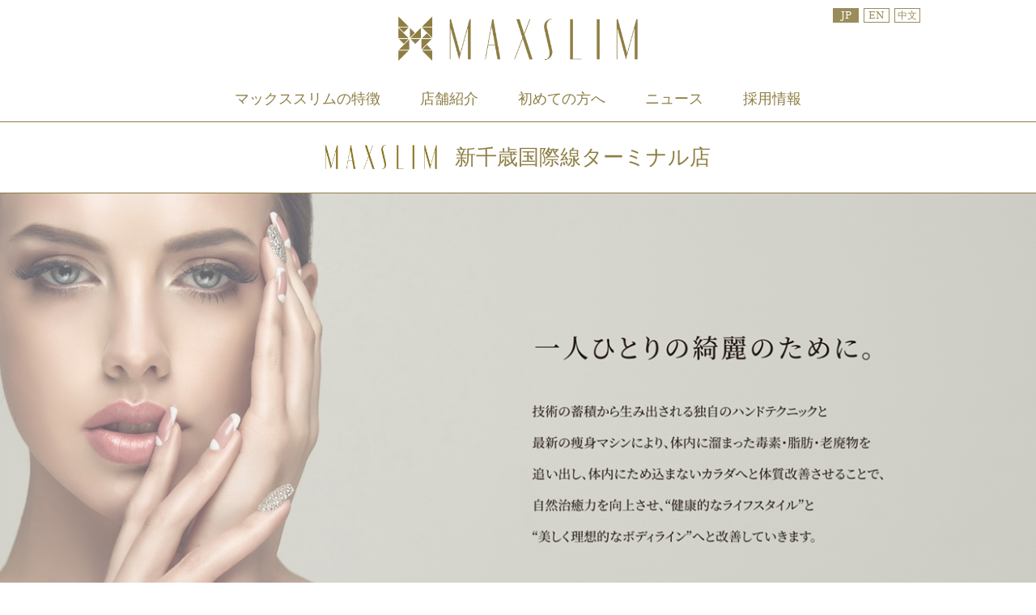

--- FILE ---
content_type: text/html; charset=UTF-8
request_url: https://max-slim.jp/new-chitose-airport/
body_size: 3805
content:
<!DOCTYPE html>
<html lang="ja">
<head>
<meta charset="UTF-8">
<!-- Global site tag (gtag.js) - Google Analytics -->
<script async src="https://www.googletagmanager.com/gtag/js?id=UA-120608810-4"></script>
<script>
	window.dataLayer = window.dataLayer || [];
	function gtag(){dataLayer.push(arguments);}
	gtag('js', new Date());

	gtag('config', 'UA-120608810-4');
</script>
<script>
if ((navigator.userAgent.indexOf('iPhone') > 0) || navigator.userAgent.indexOf('iPod') > 0 || navigator.userAgent.indexOf('Android') > 0) {
        document.write('<meta name="viewport" content="width=device-width,initial-scale=1">');
    }else{
        document.write('<meta name="viewport" content="width=1100">');
    }
</script>
<title>
  新千歳国際線ターミナル店｜小顔・痩身・エステなら MAX SLIM｜マックススリム
</title>
<meta name="description" content="マックススリム・新千歳国際ターミナル店は美と健康のプランをご提案する、ハイブランドサロンです。飛行機を降りてすぐ、国際線ターミナルビル直結の新ホテル内でラグジュアリーな気分を満喫してください。 心も身体も癒される洗練と癒しの空間へようこそ。">
<meta name="keywords" content="MAXSLIM,マックススリム,小顔,痩身,エステ,スリム,新千歳国際ターミナル">
<link rel="canonical" href="https://max-slim.jp/new-chitose-airport/" />

<link rel="shortcut icon" href="https://max-slim.jp/cp-bin/wordpress/wp-content/themes/maxslim/common/favicon.ico">
<!--css-->
<link href="https://max-slim.jp/cp-bin/wordpress/wp-content/themes/maxslim/common/css/common.css" rel="stylesheet">
<link href="https://max-slim.jp/cp-bin/wordpress/wp-content/themes/maxslim/common/css/style_pc.css" media="screen and (min-width: 768px)" rel="stylesheet">
<link href="https://max-slim.jp/cp-bin/wordpress/wp-content/themes/maxslim/common/css/style_sp.css" media="screen and (max-width: 767px)" rel="stylesheet">
<link href="https://max-slim.jp/cp-bin/wordpress/wp-content/themes/maxslim/common/css/component.css" rel="stylesheet">
<link href="https://max-slim.jp/cp-bin/wordpress/wp-content/themes/maxslim/common/css/flexslider.css" rel="stylesheet">
<script src="https://max-slim.jp/cp-bin/wordpress/wp-content/themes/maxslim/common/js/lib/jquery-1.11.1.min.js"></script>
<script src="https://max-slim.jp/cp-bin/wordpress/wp-content/themes/maxslim/common/js/lib/jquery-1.11.3.min.js"></script>
<!--[if lt IE 9]>
<script src="https://max-slim.jp/cp-bin/wordpress/wp-content/themes/maxslim/common/js/html5shiv.js"></script>
<![endif]-->
<!--font-->
<link href="//fonts.googleapis.com/css?family=Noto+Serif+JP:200,300,400,500,600,700,900" rel="stylesheet">
<link href="//fonts.googleapis.com/css?family=Marvel:700" rel="stylesheet">
<link href="//fonts.googleapis.com/css?family=Pinyon+Script&display=swap" rel="stylesheet">
<link rel='dns-prefetch' href='//s.w.org' />
<link rel='stylesheet' id='wp-block-library-css'  href='https://max-slim.jp/cp-bin/wordpress/wp-includes/css/dist/block-library/style.min.css?ver=5.4.18' type='text/css' media='all' />
<link rel='https://api.w.org/' href='https://max-slim.jp/wp-json/' />
<link rel="alternate" type="application/json+oembed" href="https://max-slim.jp/wp-json/oembed/1.0/embed?url=https%3A%2F%2Fmax-slim.jp%2Fnew-chitose-airport%2F" />
<link rel="alternate" type="text/xml+oembed" href="https://max-slim.jp/wp-json/oembed/1.0/embed?url=https%3A%2F%2Fmax-slim.jp%2Fnew-chitose-airport%2F&#038;format=xml" />
</head>
<body id="lower" class="new-chitose-airport">
<header>
    <div class="wrap">
        <div id="h_logo">
            <a href="https://max-slim.jp">
                <div class="logo">理想のボディラインへ MAXSLIM マックススリム</div>
            </a>
        </div>
        <div class="pc_menu">
            <div class="langBox">
                <div class="inBox">
                    <a href="https://max-slim.jp" class="on">JP</a>
                </div>
                <div class="inBox">
                    <a href="#">EN</a>
                </div>
                <div class="inBox">
                    <a href="#">中文</a>
                </div>
            </div>
        </div><!--//pc_menu-->
    </div>
</header>
<nav class="flexBox">
	<div id="dl-menu" class="dl-menuwrapper">
        <button class="dl-trigger"><span></span><span></span><span></span>Open Menu</button>
		<ul class="dl-menu flexBox">
			<li><a href="https://max-slim.jp/#value">マックススリムの特徴</a></li>			<li class="trg"><a href="javascript:void(0);">店舗紹介</a>
                <ul>
                    <li><a href="https://max-slim.jp/new-chitose-airport/">新千歳国際線ターミナル店</a></li>
                    <li><a href="https://max-slim.jp/shop-list/">温浴施設内店舗</a></li>
                    <li><a href="https://max-slim.jp/shop-list/#kaigai">上海店舗</a></li>
                </ul>
            </li>
			<li><a href="https://max-slim.jp/guide/">初めての方へ</a></li>
			<li><a href="https://max-slim.jp/news/">ニュース</a></li>
			<li><a href="https://a1-184.co.jp/recruit/" target="_blank">採用情報</a></li>
		</ul><!--//dl-menu-->
	</div>
</nav>

<section id="shopName">
    <div class="wrap">
        <h1 class="shop-name"><span>新千歳国際線ターミナル店</span></h1>
    </div>
</section>

<section id="mv" class="mb0">
    <div id="mainimg">
        <div id="maininner">
            <div class="flexslider">
                <ul class="slides">
                    <li><img src="https://max-slim.jp/cp-bin/wordpress/wp-content/themes/maxslim/common/images/slider_chitose01_pc.jpg" alt="一人ひとりの綺麗のために。" class="rsp"></li>
                </ul>
            </div>
        </div><!-- //maininner -->
    </div><!-- //mainimg -->
</section><!--//mv-->

<section id="message">
	<div class="wrap cf fade">
        <h2>優雅な空間で<br class="forsp">極上の痩身体験を</h2>
        <p>
            「MAXSLIM」が美と健康のプランをご提案する、ハイブランドサロンです。<br>
            飛行機を降りてすぐ、国際線ターミナルビル直結の新ホテル内でラグジュアリーな気分を満喫してください。 <br>
            フェイシャルエステ、痩身エステから本格的な小顔エステ、マシン設備も備えています。<br>
            心も身体も癒される洗練と癒しの空間へようこそ。
        </p>
        <ul class="submenu flexBox">
            <li><a href="https://max-slim.jp/new-chitose-airport/menu/">メニューをみる　＞</a></li>
            <li><a href="#access">アクセス　＞</a></li>
            <li><a href="https://www.peakmanager.com/apcweb/696" target="_blank">オンライン予約　＞</a></li>
        </ul>
	</div>
</section><!--//message-->

<section class="shop_top_concept">
	<div class="m_wrap cf">
        <div class="wideBox_wrap">
            <div class="wideBox_L">
                <div class="imgBox fade">
                    <img src="https://max-slim.jp/cp-bin/wordpress/wp-content/themes/maxslim/common/images/img_shop_chitose_top01.jpg" alt="ゆっくりと時間が流れる、贅沢な空間">
                </div>
            </div><!--//wideBox_L-->
            <div class="wideBox_S">
                <div class="txtBox fade">
                    <h2>ゆっくりと時間が流れる、<br>贅沢な空間</h2>
                    <p>
                        新千歳空港、飛行機を降りてすぐ、国際線ターミナルビル直結の新ホテル「ポルトムインターナショナル北海道」に立地するMAXSLIM新千歳国際ターミナル店。<br>
                        卓越したセラピストによる最高のデトックスをご堪能ください。<br>
                        ※ご宿泊でないお客様もご利用いただけます。
                    </p>
                    <ul class="nav flexBox">
                        <li><a href="https://max-slim.jp/new-chitose-airport/menu/">メニューをみる　＞</a></li>
                        <li><a href="https://www.peakmanager.com/apcweb/696" target="_blank">オンライン予約　＞</a></li>
                    </ul>
                </div>
            </div><!--//wideBox_S-->
        </div><!--//wideBox_wrap-->
    </div>
</section><!--//shop_top_concept-->

<section class="shop_top_concept alnR">
	<div class="m_wrap cf">
        <div class="wideBox_wrap img_R">
            <div class="wideBox_L">
                <div class="imgBox fade">
                    <img src="https://max-slim.jp/cp-bin/wordpress/wp-content/themes/maxslim/common/images/img_shop_chitose_top02.jpg" alt="充実した設備と確かな技術の融合">
                </div>
            </div><!--//wideBox_L-->
            <div class="wideBox_S">
                <div class="txtBox fade">
                    <h2>充実した設備と<br>確かな技術の融合</h2>
                    <p>
                        サロン内設備については、日々の生活から解放されるような、ゆったりとしたプレミアムな時間をご提供いたします。<br>
                        最新のベッドによる施術をはじめ<br class="forpc">「MAX SLIM」ならではの空間でしか体験できないエステサロンコースをご用意してお待ちしております。
                    </p>
                    <ul class="nav flexBox">
                        <li><a href="https://max-slim.jp/new-chitose-airport/menu/">メニューをみる　＞</a></li>
                        <li><a href="https://www.peakmanager.com/apcweb/696" target="_blank">オンライン予約　＞</a></li>
                    </ul>
                </div>
            </div><!--//wideBox_S-->
        </div><!--//wideBox_wrap-->
	</div>
</section><!--//shop_top_concept-->

<section class="shop_top_concept">
	<div class="m_wrap cf">
        <div class="wideBox_wrap">
            <div class="wideBox_L">
                <div class="imgBox fade">
                    <img src="https://max-slim.jp/cp-bin/wordpress/wp-content/themes/maxslim/common/images/img_shop_chitose_top03.jpg" alt="プライベート感のあるやすらぎ空間">
                </div>
            </div>
            <div class="wideBox_S">
                <div class="txtBox fade">
                    <h2>プライベート感のある<br>やすらぎ空間</h2>
                    <p>
                        充実した設備と確かな技術で痩身エステ・オイルトリートメントで美と健康、アンチエイジングまで施術後はその効果を実感していただけます。<br>
                        一人一人の身体の状態に身体のあわせて確かな技術での施術をご提案します。至高のリラクゼーション空間で贅沢な癒しのひとときを満喫してください。
                    </p>
                    <ul class="nav flexBox">
                        <li><a href="https://max-slim.jp/new-chitose-airport/menu/">メニューをみる　＞</a></li>
                        <li><a href="https://www.peakmanager.com/apcweb/696" target="_blank">オンライン予約　＞</a></li>
                    </ul>
                </div>
            </div>
        </div>
    </div>
</section><!--//shop_top_concept-->

<section id="access" class="ctsTtl">
    <div class="wrap">
        <h2 class="pinyon">Access<span>アクセス</span></h2>
    </div>
</section><!--//access-->
<section class="g_map">
    <iframe src="https://www.google.com/maps/d/u/1/embed?mid=1M7173QQl2uuA3J61sF_C7LA2f4CX3PeI" width="100%" height="496"></iframe>
</section><!--//g_map-->

<section id="shop_info">
    <div class="wrap flexBox">
        <div class="inBox">
            <table>
                <tbody>
                    <tr>
                        <td colspan="2">ボディメイキングサロン<br>「マックススリム」 新千歳国際線ターミナル店</td>
                    </tr>
                    <tr>
                        <th>住所</th>
                        <td>
                            〒066-0012 北海道千歳市美々<br class="forpc">
                            新千歳空港国際線旅客ターミナルビル<br class="forpc">
                            ポルトムインターナショナル北海道 4F
                        </td>
                    </tr>
                </tbody>
            </table>
        </div>
        <div class="inBox">
            <table>
                <tbody>
                    <tr>
                        <td colspan="2">
                            &nbsp;<br>&nbsp;
                        </td>
                    </tr>
                    <tr class="forpc">
                        <td colspan="2">
                            電話番号　　0123-25-9936<br>
                            営業時間　　10：00～20：00<br>
                            定休日　　　不定休（施設の営業日に準ずる）
                        </td>
                    </tr>
                    <tr class="forsp">
                        <th>電話番号</th>
                        <td>0123-25-9936</td>
                    </tr>
                    <tr class="forsp">
                        <th>営業時間</th>
                        <td>10：00～20：00</td>
                    </tr>
                    <tr class="forsp">
                        <th>定休日</th>
                        <td>不定休（施設の営業日に準ずる）</td>
                    </tr>
                </tbody>
            </table>
        </div>
    </div>
</section><!--/shop_info-->

<section class="page_contact cf">
    <div class="net_rsv color_wht">
        <div class="wrap flexBox">
            <div class="shopname">
                <h4>新千歳国際線ターミナル店</h4>
            </div>
            <div class="tel_info">
                <span>電話予約（11:00〜21：00）</span>
                <span class="number tell"><img src="https://max-slim.jp/cp-bin/wordpress/wp-content/themes/maxslim/common/images/icon_tel.png" alt="電話はこちら" class="telIcon">0123-25-9936</span>
            </div>
            <div class="btnBox">
                <a href="https://www.peakmanager.com/apcweb/696" target="_blank">オンライン予約はこちら ＞</a>
            </div>
        </div>
    </div>
</section><!--//page_contact-->
<footer>
    <div class="recruit">
        <div class="wrap flexBox">
            <div class="cominfo">
                <img src="https://max-slim.jp/cp-bin/wordpress/wp-content/themes/maxslim/common/images/bnr_company_pc.png" alt="ボディメイキングサロン　マックススリム">
            </div>
            <div class="bnrLink flexBox">
                <a href="https://ifeeling.jp/" target="_blank"><img src="https://max-slim.jp/cp-bin/wordpress/wp-content/themes/maxslim/common/images/bnr-ifeeling.jpg" alt="睡眠革命サロンI feeling"></a>
                <a href="https://a1-184.co.jp/" target="_blank"><img src="https://max-slim.jp/cp-bin/wordpress/wp-content/themes/maxslim/common/images/bnr-aone.jpg" alt="A-one"></a>
                <a href="https://a1-184.co.jp/recruit/" target="_blank"><img src="https://max-slim.jp/cp-bin/wordpress/wp-content/themes/maxslim/common/images/bnr-recruit.jpg" alt="Recruit 採用情報 採用情報をご覧いただけます"></a>
            </div>
        </div>
    </div>
    <div class="f_menu">
        <div class="wrap flexBox">
            <ul>
                <li><h3><a href="https://max-slim.jp">TOP</a></h3></li>
                <li><a href="https://max-slim.jp/shop-list/">店舗紹介</a></li>
                <li><a href="https://max-slim.jp/guide/">初めての方へ</a></li>
                <li><a href="https://max-slim.jp/news/">ニュース</a></li>
                <li><a href="https://a1-184.co.jp/recruit/" target="_blank">採用情報</a></li>
            </ul>
            <ul>
                <li><h3><a href="https://max-slim.jp/new-chitose-airport/">MAXSLIM 新千歳国際線ターミナル店</a></h3></li>
                <li><a href="https://max-slim.jp/new-chitose-airport/menu/">メニュー紹介</a></li>
                <li><a href="https://max-slim.jp/new-chitose-airport/#access">アクセス</a></li>
                <li><a href="https://www.peakmanager.com/apcweb/696" target="_blank">オンライン予約</a>
            </ul>
        </div>
    </div><!--//f_menu-->
    <div class="infoBox cf">
        <ul>
            <li><a href="https://a1-184.co.jp/company/" target="_blank">会社概要</a></li>
            <li><a href="https://max-slim.jp/policy/">プライバシーポリシー</a></li>
            <li><a href="https://max-slim.jp/contact/">お問い合わせ</a></li>
        </ul>
        <p id="copyright">Copyright &copy; A-One inc. All rights Reserved</p>
    </div><!--//infoBox-->
</footer><!--//footer-->
<div id="ovr"></div>
<div class="pagetop">
    <a href="#"><img src="https://max-slim.jp/cp-bin/wordpress/wp-content/themes/maxslim/common/images/pagetop.png" alt="ページの先頭へ"></a>
</div>
<script src="https://max-slim.jp/cp-bin/wordpress/wp-content/themes/maxslim/common/js/common.js"></script>
<!--ドロップダウンメニュー -->
<script src="https://max-slim.jp/cp-bin/wordpress/wp-content/themes/maxslim/common/js/modernizr.custom.js"></script>
<script src="https://max-slim.jp/cp-bin/wordpress/wp-content/themes/maxslim/common/js/jquery.dlmenu.js"></script>

<!--mv slider-->
<script src="https://max-slim.jp/cp-bin/wordpress/wp-content/themes/maxslim/common/js/jquery.flexslider.js"></script>
<script>
$(window).load(function() {
  $('.flexslider').flexslider({
    animation: "slide",
    controlNav: true,
  });
});
</script>
</body>
</html>

--- FILE ---
content_type: text/html; charset=utf-8
request_url: https://www.google.com/maps/d/embed?mid=1M7173QQl2uuA3J61sF_C7LA2f4CX3PeI
body_size: 6002
content:
<!DOCTYPE html><html itemscope itemtype="http://schema.org/WebSite"><head><script nonce="s7JQK5imzgJMWT4XgyqQHg">window['ppConfig'] = {productName: '06194a8f37177242d55a18e38c5a91c6', deleteIsEnforced:  false , sealIsEnforced:  false , heartbeatRate:  0.5 , periodicReportingRateMillis:  60000.0 , disableAllReporting:  false };(function(){'use strict';function k(a){var b=0;return function(){return b<a.length?{done:!1,value:a[b++]}:{done:!0}}}function l(a){var b=typeof Symbol!="undefined"&&Symbol.iterator&&a[Symbol.iterator];if(b)return b.call(a);if(typeof a.length=="number")return{next:k(a)};throw Error(String(a)+" is not an iterable or ArrayLike");}var m=typeof Object.defineProperties=="function"?Object.defineProperty:function(a,b,c){if(a==Array.prototype||a==Object.prototype)return a;a[b]=c.value;return a};
function n(a){a=["object"==typeof globalThis&&globalThis,a,"object"==typeof window&&window,"object"==typeof self&&self,"object"==typeof global&&global];for(var b=0;b<a.length;++b){var c=a[b];if(c&&c.Math==Math)return c}throw Error("Cannot find global object");}var p=n(this);function q(a,b){if(b)a:{var c=p;a=a.split(".");for(var d=0;d<a.length-1;d++){var e=a[d];if(!(e in c))break a;c=c[e]}a=a[a.length-1];d=c[a];b=b(d);b!=d&&b!=null&&m(c,a,{configurable:!0,writable:!0,value:b})}}
q("Object.is",function(a){return a?a:function(b,c){return b===c?b!==0||1/b===1/c:b!==b&&c!==c}});q("Array.prototype.includes",function(a){return a?a:function(b,c){var d=this;d instanceof String&&(d=String(d));var e=d.length;c=c||0;for(c<0&&(c=Math.max(c+e,0));c<e;c++){var f=d[c];if(f===b||Object.is(f,b))return!0}return!1}});
q("String.prototype.includes",function(a){return a?a:function(b,c){if(this==null)throw new TypeError("The 'this' value for String.prototype.includes must not be null or undefined");if(b instanceof RegExp)throw new TypeError("First argument to String.prototype.includes must not be a regular expression");return this.indexOf(b,c||0)!==-1}});function r(a,b,c){a("https://csp.withgoogle.com/csp/proto/"+encodeURIComponent(b),JSON.stringify(c))}function t(){var a;if((a=window.ppConfig)==null?0:a.disableAllReporting)return function(){};var b,c,d,e;return(e=(b=window)==null?void 0:(c=b.navigator)==null?void 0:(d=c.sendBeacon)==null?void 0:d.bind(navigator))!=null?e:u}function u(a,b){var c=new XMLHttpRequest;c.open("POST",a);c.send(b)}
function v(){var a=(w=Object.prototype)==null?void 0:w.__lookupGetter__("__proto__"),b=x,c=y;return function(){var d=a.call(this),e,f,g,h;r(c,b,{type:"ACCESS_GET",origin:(f=window.location.origin)!=null?f:"unknown",report:{className:(g=d==null?void 0:(e=d.constructor)==null?void 0:e.name)!=null?g:"unknown",stackTrace:(h=Error().stack)!=null?h:"unknown"}});return d}}
function z(){var a=(A=Object.prototype)==null?void 0:A.__lookupSetter__("__proto__"),b=x,c=y;return function(d){d=a.call(this,d);var e,f,g,h;r(c,b,{type:"ACCESS_SET",origin:(f=window.location.origin)!=null?f:"unknown",report:{className:(g=d==null?void 0:(e=d.constructor)==null?void 0:e.name)!=null?g:"unknown",stackTrace:(h=Error().stack)!=null?h:"unknown"}});return d}}function B(a,b){C(a.productName,b);setInterval(function(){C(a.productName,b)},a.periodicReportingRateMillis)}
var D="constructor __defineGetter__ __defineSetter__ hasOwnProperty __lookupGetter__ __lookupSetter__ isPrototypeOf propertyIsEnumerable toString valueOf __proto__ toLocaleString x_ngfn_x".split(" "),E=D.concat,F=navigator.userAgent.match(/Firefox\/([0-9]+)\./),G=(!F||F.length<2?0:Number(F[1])<75)?["toSource"]:[],H;if(G instanceof Array)H=G;else{for(var I=l(G),J,K=[];!(J=I.next()).done;)K.push(J.value);H=K}var L=E.call(D,H),M=[];
function C(a,b){for(var c=[],d=l(Object.getOwnPropertyNames(Object.prototype)),e=d.next();!e.done;e=d.next())e=e.value,L.includes(e)||M.includes(e)||c.push(e);e=Object.prototype;d=[];for(var f=0;f<c.length;f++){var g=c[f];d[f]={name:g,descriptor:Object.getOwnPropertyDescriptor(Object.prototype,g),type:typeof e[g]}}if(d.length!==0){c=l(d);for(e=c.next();!e.done;e=c.next())M.push(e.value.name);var h;r(b,a,{type:"SEAL",origin:(h=window.location.origin)!=null?h:"unknown",report:{blockers:d}})}};var N=Math.random(),O=t(),P=window.ppConfig;P&&(P.disableAllReporting||P.deleteIsEnforced&&P.sealIsEnforced||N<P.heartbeatRate&&r(O,P.productName,{origin:window.location.origin,type:"HEARTBEAT"}));var y=t(),Q=window.ppConfig;if(Q)if(Q.deleteIsEnforced)delete Object.prototype.__proto__;else if(!Q.disableAllReporting){var x=Q.productName;try{var w,A;Object.defineProperty(Object.prototype,"__proto__",{enumerable:!1,get:v(),set:z()})}catch(a){}}
(function(){var a=t(),b=window.ppConfig;b&&(b.sealIsEnforced?Object.seal(Object.prototype):b.disableAllReporting||(document.readyState!=="loading"?B(b,a):document.addEventListener("DOMContentLoaded",function(){B(b,a)})))})();}).call(this);
</script><title itemprop="name">MAXSLIM 新千歳国際空港 - Google My Maps</title><meta name="robots" content="noindex,nofollow"/><meta http-equiv="X-UA-Compatible" content="IE=edge,chrome=1"><meta name="viewport" content="initial-scale=1.0,minimum-scale=1.0,maximum-scale=1.0,user-scalable=0,width=device-width"/><meta name="description" itemprop="description" content="MAXSLIM 新千歳国際空港"/><meta itemprop="url" content="https://www.google.com/maps/d/viewer?mid=1M7173QQl2uuA3J61sF_C7LA2f4CX3PeI"/><meta itemprop="image" content="https://www.google.com/maps/d/thumbnail?mid=1M7173QQl2uuA3J61sF_C7LA2f4CX3PeI"/><meta property="og:type" content="website"/><meta property="og:title" content="MAXSLIM 新千歳国際空港 - Google My Maps"/><meta property="og:description" content="MAXSLIM 新千歳国際空港"/><meta property="og:url" content="https://www.google.com/maps/d/viewer?mid=1M7173QQl2uuA3J61sF_C7LA2f4CX3PeI"/><meta property="og:image" content="https://www.google.com/maps/d/thumbnail?mid=1M7173QQl2uuA3J61sF_C7LA2f4CX3PeI"/><meta property="og:site_name" content="Google My Maps"/><meta name="twitter:card" content="summary_large_image"/><meta name="twitter:title" content="MAXSLIM 新千歳国際空港 - Google My Maps"/><meta name="twitter:description" content="MAXSLIM 新千歳国際空港"/><meta name="twitter:image:src" content="https://www.google.com/maps/d/thumbnail?mid=1M7173QQl2uuA3J61sF_C7LA2f4CX3PeI"/><link rel="stylesheet" id="gmeviewer-styles" href="https://www.gstatic.com/mapspro/_/ss/k=mapspro.gmeviewer.oA-ohI6ZM5g.L.W.O/am=AAAE/d=0/rs=ABjfnFX-rFvoUhxEnTCB1MekxaGBVgrhNA" nonce="S1YnRbYyF2KYLdEj1spu7g"><link rel="stylesheet" href="https://fonts.googleapis.com/css?family=Roboto:300,400,500,700" nonce="S1YnRbYyF2KYLdEj1spu7g"><link rel="shortcut icon" href="//www.gstatic.com/mapspro/images/favicon-001.ico"><link rel="canonical" href="https://www.google.com/mymaps/viewer?mid=1M7173QQl2uuA3J61sF_C7LA2f4CX3PeI&amp;hl=en_US"></head><body jscontroller="O1VPAb" jsaction="click:cOuCgd;"><div class="c4YZDc HzV7m-b7CEbf SfQLQb-dIxMhd-bN97Pc-b3rLgd"><div class="jQhVs-haAclf"><div class="jQhVs-uMX1Ee-My5Dr-purZT-uDEFge"><div class="jQhVs-uMX1Ee-My5Dr-purZT-uDEFge-bN97Pc"><div class="jQhVs-uMX1Ee-My5Dr-purZT-uDEFge-Bz112c"></div><div class="jQhVs-uMX1Ee-My5Dr-purZT-uDEFge-fmcmS-haAclf"><div class="jQhVs-uMX1Ee-My5Dr-purZT-uDEFge-fmcmS">Open full screen to view more</div></div></div></div></div><div class="i4ewOd-haAclf"><div class="i4ewOd-UzWXSb" id="map-canvas"></div></div><div class="X3SwIb-haAclf NBDE7b-oxvKad"><div class="X3SwIb-i8xkGf"></div></div><div class="Te60Vd-ZMv3u dIxMhd-bN97Pc-b3rLgd"><div class="dIxMhd-bN97Pc-Tswv1b-Bz112c"></div><div class="dIxMhd-bN97Pc-b3rLgd-fmcmS">This map was created by a user. <a href="//support.google.com/mymaps/answer/3024454?hl=en&amp;amp;ref_topic=3188329" target="_blank">Learn how to create your own.</a></div><div class="dIxMhd-bN97Pc-b3rLgd-TvD9Pc" title="Close"></div></div><script nonce="s7JQK5imzgJMWT4XgyqQHg">
  function _DumpException(e) {
    if (window.console) {
      window.console.error(e.stack);
    }
  }
  var _pageData = "[[1,null,null,null,null,null,null,null,null,null,\"at\",\"\",\"\",1763356516155,\"\",\"en_US\",false,[],\"https://www.google.com/maps/d/viewer?mid\\u003d1M7173QQl2uuA3J61sF_C7LA2f4CX3PeI\",\"https://www.google.com/maps/d/embed?mid\\u003d1M7173QQl2uuA3J61sF_C7LA2f4CX3PeI\\u0026ehbc\\u003d2E312F\",\"https://www.google.com/maps/d/edit?mid\\u003d1M7173QQl2uuA3J61sF_C7LA2f4CX3PeI\",\"https://www.google.com/maps/d/thumbnail?mid\\u003d1M7173QQl2uuA3J61sF_C7LA2f4CX3PeI\",null,null,true,\"https://www.google.com/maps/d/print?mid\\u003d1M7173QQl2uuA3J61sF_C7LA2f4CX3PeI\",\"https://www.google.com/maps/d/pdf?mid\\u003d1M7173QQl2uuA3J61sF_C7LA2f4CX3PeI\",\"https://www.google.com/maps/d/viewer?mid\\u003d1M7173QQl2uuA3J61sF_C7LA2f4CX3PeI\",null,false,\"/maps/d\",\"maps/sharing\",\"//www.google.com/intl/en_US/help/terms_maps.html\",true,\"https://docs.google.com/picker\",null,false,null,[[[\"//www.gstatic.com/mapspro/images/google-my-maps-logo-regular-001.png\",143,25],[\"//www.gstatic.com/mapspro/images/google-my-maps-logo-regular-2x-001.png\",286,50]],[[\"//www.gstatic.com/mapspro/images/google-my-maps-logo-small-001.png\",113,20],[\"//www.gstatic.com/mapspro/images/google-my-maps-logo-small-2x-001.png\",226,40]]],1,\"https://www.gstatic.com/mapspro/_/js/k\\u003dmapspro.gmeviewer.en_US.SjgpIkEyeXQ.O/am\\u003dAAAE/d\\u003d0/rs\\u003dABjfnFWj0zsPU4B4HnBZ5D-n3weIY-wLwQ/m\\u003dgmeviewer_base\",null,null,true,null,\"US\",null,null,null,null,null,null,true],[\"mf.map\",\"1M7173QQl2uuA3J61sF_C7LA2f4CX3PeI\",\"MAXSLIM 新千歳国際空港\",null,[141.67588649999993,42.7859755,141.67588649999993,42.7859755],[141.67588649999993,42.7859755,141.67588649999993,42.7859755],[[null,\"oHsgr5KidtU\",\"MAXSLIM 新千歳国際空港\",\"\",[[[\"[data-uri]\\u003d\"],null,2,null,null,null,[[[],null,1,1,[[null,[42.7859755,141.67588649999993]],\"0\",null,\"oHsgr5KidtU\",[42.7859755,141.67588649999993],[0,0],\"2EDA88F5B951DC77\"],[[\"ポルトム インターナショナル 北海道\"]]]]]],null,null,true,null,null,null,null,[[\"oHsgr5KidtU\",1,null,null,null,\"https://www.google.com/maps/d/kml?mid\\u003d1M7173QQl2uuA3J61sF_C7LA2f4CX3PeI\\u0026resourcekey\\u0026lid\\u003doHsgr5KidtU\",null,null,null,null,null,2,null,[[[\"2EDA88F5B951DC77\",[[[42.7859755,141.67588649999993]]],null,null,0,[[\"名前\",[\"ポルトム インターナショナル 北海道\"],1],null,null,null,[null,\"ChIJAy6BWWogdV8RptulLpGjFYk\",true]],[1,[\"ポルトム インターナショナル 北海道\"]],0]],[[[\"[data-uri]\\u003d\",null,0.5333333333333333],[[\"0288D1\",1],1200],[[\"0288D1\",0.2980392156862745],[\"0288D1\",1],1200]]]]]],null,null,null,null,null,4]],[2],null,null,\"mapspro_in_drive\",\"1M7173QQl2uuA3J61sF_C7LA2f4CX3PeI\",\"https://drive.google.com/abuse?id\\u003d1M7173QQl2uuA3J61sF_C7LA2f4CX3PeI\",true,false,false,\"\",2,false,\"https://www.google.com/maps/d/kml?mid\\u003d1M7173QQl2uuA3J61sF_C7LA2f4CX3PeI\\u0026resourcekey\",2092,true,false,\"\",true,\"\",true,null,[null,null,[1583895893,754282000],[1583895893,883000000]],false,\"https://support.google.com/legal/troubleshooter/1114905#ts\\u003d9723198%2C1115689\"]]";</script><script type="text/javascript" src="//maps.googleapis.com/maps/api/js?v=3.61&client=google-maps-pro&language=en_US&region=US&libraries=places,visualization,geometry,search" nonce="s7JQK5imzgJMWT4XgyqQHg"></script><script id="base-js" src="https://www.gstatic.com/mapspro/_/js/k=mapspro.gmeviewer.en_US.SjgpIkEyeXQ.O/am=AAAE/d=0/rs=ABjfnFWj0zsPU4B4HnBZ5D-n3weIY-wLwQ/m=gmeviewer_base" nonce="s7JQK5imzgJMWT4XgyqQHg"></script><script nonce="s7JQK5imzgJMWT4XgyqQHg">_startApp();</script></div></body></html>

--- FILE ---
content_type: text/css
request_url: https://max-slim.jp/cp-bin/wordpress/wp-content/themes/maxslim/common/css/common.css
body_size: 2713
content:
@charset "utf-8";
/*====================================================
   HTML5 display definitions
====================================================*/

html, body, div, span, applet, object, iframe,h1, h2, h3, h4, h5, h6, p, blockquote, pre,a, abbr, acronym, address, big, cite, code,del, dfn, em, img, ins, kbd, q, s, samp,small, strike, strong, sub, sup, tt, var,dl, dt, dd, ol, ul, li,fieldset, form, label, legend,table, caption, tbody, tfoot, thead, tr, th, td,article, aside, canvas, details, embed,figure, figcaption, footer, header, hgroup,menu, nav, output, ruby, section, summary,time, mark, audio, video {
	margin: 0;
	padding: 0;
	border: 0;
	font-size: 100%;
	vertical-align: baseline;
}

abbr[title] { border-bottom: 1px dotted; }
strong { font-weight: bold; }
dfn { font-style: italic; }
hr { -moz-box-sizing: content-box; box-sizing: content-box; height: 0; clear:both; }
mark {background: #ff0;color: #000}
code,kbd,pre,samp { font-family: monospace, serif ; font-size: 1em; }
pre { white-space: pre-wrap; }
q { quotes: "\201C" "\201D" "\2018" "\2019"; }
small { font-size: 80%; }
sub,sup { font-size: 75%; line-height: 0; position: relative; vertical-align: baseline; }
sup { top: -0.5em; }
sub { bottom: -0.25em; }
img { border: 0; max-width: 100%; height:auto; }
svg:not(:root) { overflow: hidden; }
figure,figcaption { margin: 0;padding:0; }
table { border-collapse: collapse; border-spacing: 0; }

/*====================================================
size style
====================================================*/
.clear { clear: both!important; }
.hide { display: none; }
.vlnT { vertical-align: top!important; }
.vlnM { vertical-align: middle!important; }
.vlnB { vertical-align: bottom!important; }
.vlnL { vertical-align: baseline!important; }
.fltL { float: left!important; }
.fltR { float: right!important; }
.imgL { float: left; margin: 0 15px 15px 0; }
.imgR { float: right; margin: 0 15px 15px; }

/*====================================================
TEXT
====================================================*/
.gth { font-family: "游ゴシック体", "Yu Gothic", YuGothic,"メイリオ","Meiryo","ヒラギノ角ゴ Pro W3", "Hiragino Kaku Gothic Pro", sans-serif; }
.bold { font-weight: bold; }
.red { color: #BB0003; }
.alnR { text-align: right!important; }
.alnL { text-align: left!important; }
.alnC { text-align: center!important; }

/*====================================================
Links
====================================================*/
a {
	background: transparent;
	color: #BD9F53;
	outline: none;
}
a:focus { outline: none; }
a:active,a:hover { outline: 0; opacity:0.7; }
a:link,a:visited {
	color: #BD9F53;
	-webkit-transition: all 0.3s ease;
	-moz-transition: all 0.3s ease;
	-o-transition: all 0.3s ease;
	transition: all  0.3s ease;
}
a:hover,a:active {
	color: #e1c57b;
	-webkit-transition: all 0.3s ease;
	-moz-transition: all 0.3s ease;
	-o-transition: all 0.3s ease;
	transition: all  0.3s ease;
}
a img {
    border-style: none;
	-webkit-transition: all 0.5s;
	-o-transition: all 0.5s;
	transition: all 0.5s;
}
a:hover img {
	opacity: 0.8;
}

/*====================================================
common hack style
====================================================*/
/* */
.cf:after { content: ""; display: block; clear: both; height: 0; visibility: hidden; }
/* for IE6,7 */
.cfi {zoom: 1;display: inline-table;min-height: 1%; }
/* number bug IE6 */
ul, ol, li { zoom: normal; }
img { vertical-align: bottom; }

/*====================================================
Common
====================================================*/
h1,h2,h3,h4,h5,p {
	font-size: 100%;
	font-weight: normal;
	margin: 0px;
	padding: 0px;
}
ul,li,dl,dt,dd,ol {
	list-style: none;
	margin: 0px;
	padding: 0px;
}
.bold { font-weight: bold; }
.size9 { font-size: 9px; }
.size10 { font-size: 10px; }
.size11 { font-size: 11px; }
.size12 { font-size: 12px; }
.size13 { font-size: 13px; }
.size14 { font-size: 14px; }
.size15 { font-size: 15px; }
.size16 { font-size: 16px; }
.size17 { font-size: 17px; }
.size18 { font-size: 18px; }
.size19 { font-size: 19px; }
.size20 { font-size: 20px; }
.size21 { font-size: 21px; }
.size22 { font-size: 22px; }
.size23 { font-size: 23px; }
.size24 { font-size: 24px; }
.size25 { font-size: 25px; }
.size26 { font-size: 26px; }
.size27 { font-size: 27px; }
.size28 { font-size: 28px; }
.size29 { font-size: 29px; }
.size30 { font-size: 30px; }
.red { color: #D60003; }

.mb0 { margin-bottom: 0px !important; }
.mb3 { margin-bottom: 3px !important; }
.mb5 { margin-bottom: 5px !important; }
.mb10 { margin-bottom: 10px !important; }
.mb15 { margin-bottom: 15px !important; }
.mb20 { margin-bottom: 20px !important; }
.mb25 { margin-bottom: 25px !important; }
.mb30 { margin-bottom: 30px !important; }
.mb35 { margin-bottom: 35px !important; }
.mb40 { margin-bottom: 40px !important; }
.mb50 { margin-bottom: 50px !important; }

.mt0 { margin-top: 0px !important; }
.mt3 { margin-top: 3px !important; }
.mt5 { margin-top: 5px !important; }
.mt10 { margin-top: 10px !important; }
.mt15 { margin-top: 15px !important; }
.mt20 { margin-top: 20px !important; }
.mt25 { margin-top: 25px !important; }
.mt30 { margin-top: 30px !important; }
.mt35 { margin-top: 35px !important; }
.mt40 { margin-top: 40px !important; }
.mt50 { margin-top: 50px !important; }

.mr0 { margin-right: 0px !important; }
.mr3 { margin-right: 3px !important; }
.mr5 { margin-right: 5px !important; }
.mr10 { margin-right: 10px !important; }
.mr15 { margin-right: 15px !important; }
.mr20 { margin-right: 20px !important; }
.mr25 { margin-right: 25px !important; }
.mr30 { margin-right: 30px !important; }
.mr35 { margin-right: 35px !important; }
.mr40 { margin-right: 40px !important; }
.mr50 { margin-right: 50px !important; }

.ml0 { margin-left: 0px !important; }
.ml3 { margin-left: 3px !important; }
.ml5 { margin-left: 5px !important; }
.ml10 { margin-left: 10px !important; }
.ml15 { margin-left: 15px !important; }
.ml20 { margin-left: 20px !important; }
.ml25 { margin-left: 25px !important; }
.ml30 { margin-left: 30px !important; }
.ml35 { margin-left: 35px !important; }
.ml40 { margin-left: 40px !important; }
.ml50 { margin-left: 50px !important; }

.pb0 { padding-bottom: 0px !important; }
.pb3 { padding-bottom: 3px !important; }
.pb5 { padding-bottom: 5px !important; }
.pb10 { padding-bottom: 10px !important; }
.pb15 { padding-bottom: 15px !important; }
.pb20 { padding-bottom: 20px !important; }
.pb25 { padding-bottom: 25px !important; }
.pb30 { padding-bottom: 30px !important; }
.pb35 { padding-bottom: 35px !important; }
.pb40 { padding-bottom: 40px !important; }
.pb50 { padding-bottom: 50px !important; }

.pt0 { padding-top: 0px !important; }
.pt3 { padding-top: 3px !important; }
.pt5 { padding-top: 5px !important; }
.pt10 { padding-top: 10px !important; }
.pt15 { padding-top: 15px !important; }
.pt20 { padding-top: 20px !important; }
.pt25 { padding-top: 25px !important; }
.pt30 { padding-top: 30px !important; }
.pt35 { padding-top: 35px !important; }
.pt40 { padding-top: 40px !important; }
.pt50 { padding-top: 50px !important; }

.pl0 { padding-left: 0px !important; }
.pl3 { padding-left: 3px !important; }
.pl5 { padding-left: 5px !important; }
.pl10 { padding-left: 10px !important; }
.pl15 { padding-left: 15px !important; }
.pl20 { padding-left: 20px !important; }
.pl25 { padding-left: 25px !important; }
.pl30 { padding-left: 30px !important; }
.pl35 { padding-left: 35px !important; }
.pl40 { padding-left: 40px !important; }
.pl50 { padding-left: 50px !important; }

.pr0 { padding-right: 0px !important; }
.pr3 { padding-right: 3px !important; }
.pr5 { padding-right: 5px !important; }
.pr10 { padding-right: 10px !important; }
.pr15 { padding-right: 15px !important; }
.pr20 { padding-right: 20px !important; }
.pr25 { padding-right: 25px !important; }
.pr30 { padding-right: 30px !important; }
.pr35 { padding-right: 35px !important; }
.pr40 { padding-right: 40px !important; }
.pr50 { padding-right: 50px !important; }

/*====================================================
Base css
====================================================*/
html {
	font-family: "'Noto Serif JP',ヒラギノ明朝 Pro W3", "Hiragino Mincho Pro","ＭＳ Ｐ明朝", "MS PMincho", "serif";
	-ms-text-size-adjust: 100%;
	-webkit-text-size-adjust: 100%;
	height:100%;
	margin: 0;
}
body {
	margin: 0px;
	padding: 0px;
	-webkit-text-size-adjust: none;
    opacity: 0;
}
#wr {
	width: 100%;
	margin: 0px;
	padding: 0px;
	float: left;
}
#container {
	float: left;
	max-width: 100px;
    width: 100%;
	padding: 0 10px;
	margin: 0px;
    box-sizing: border-box;
}
section {
	width: 100%;
	margin: 0;
	padding: 0;
	position: relative;
}
.wrap {
	max-width: 1000px;
	width: 90%;
	margin: 0 auto;
	padding: 50px 0;
}
.lp-wrap {
	max-width: 1125px;
	width: 100%;
	margin: 0 auto;
	padding: 0;
}
.ctsBox {
	width: 100%;
	overflow: hidden;
	margin: 0;
	padding: 0;
}
iframe {
    margin: 0;
    padding: 0;
    vertical-align: bottom;
}
img {
	max-width: 100%;
	height: auto;
	width /***/:auto;
	vertical-align: bottom;
}

/*フェードイン アニメーション*/
.fade{
	opacity: 0;
	transform: translate(0,60px);
	-webkit-transform: translate(0,60px);
	transition: .5s;
}
.mv_in{
	opacity: 1.0;
	transform: translate(0,0); 
	-webkit-transform: translate(0,0);
}

/*リンクボタン*/
.btnBox {
    width: 90%;
    text-align: center;
	margin: 25px auto;
    display: block;
}
a.linkBtn {
	border: 1px solid #BD9F53;
    color: #BD9F53;
	background: #313232;
	text-align: center;
	text-decoration: none;
	font-size: 16px;
	display: block;
	margin: 0 auto;
    padding: 5px 10px;
	max-width: 300px;
	width: 90%;
}
a.linkBtn:hover {
    color: #fff;
    border: 1px solid #fff;
	opacity: 1;
}


/*下線*/
.udr_line {
    position: relative;
}
.udr_line:after {
    content: "";
    width: 100%;
    height: 1px;
    background: #fff;
    position: absolute;
    left: 0;
    bottom: -3px;
}

/*背景パターン*/
.bg_blk {
    background: #000;
    color: #fff;
}
.bg_wht {
    background: #fff;
}
.bg_gl {
    background: #f6f7f7;
}

#content {
    opacity: 1;
    -webkit-transition: all .3s ease-out;
    -moz-transition: all .3s ease-out;
    -ms-transition: all .3s ease-out;
    transition: all .3s ease-out;
}
#loader {
    display: none;
    font-family: 'Marvel', sans-serif;
    margin: 0 auto;
    width: 300px;
    text-align: center;
    font-size: 25px;
    color: #efefef;
    /* margin-top: 300px; */
    position: fixed;
    top: 50%;
    left: 50%;
    transform: translate(-50%,-50%);
}
#bar {
	width: 300px;
	height: 2px;
	/*border:1px solid #efefef;*/
	padding: 1px;
	margin-top: 10px;
	font-size: 1px;
}
#bar span {
	display: block;
	width: 0px;
	height: 2px;
	background: #efefef;
}

/*パンくず*/
#b_listBox {
    background: #f1f1f1;
    width: 100%;
    margin: 0 auto 50px;
    vertical-align: top;
    padding: 5px 0;
}
ul#b_list {
    max-width: 1000px;
    width: 90%;
    margin: 0 auto;
    padding: 0;
    font-size: 12px;
}
ul#b_list li {
    float: left;
    margin: 0 10px 0 0;
}
ul#b_list li:before {
    content: ">";
    margin: 0 10px 0 0;
}
ul#b_list li:first-child:before {
    content: "";
    margin: 0;
}
ul#b_list a {
    text-decoration: none;
    color: #333;
}

/*共通*/
.flexBox {
    width: 100%;
    display: -webkit-box;
    display: -moz-box;
    display: -ms-box;
    display: -webkit-flexbox;
    display: -moz-flexbox;
    display: -ms-flexbox;
    display: -webkit-flex;
    display: -moz-flex;
    display: -ms-flex;
    display: flex;
    -webkit-box-lines: multiple;
    -moz-box-lines: multiple;
    -webkit-flex-wrap: wrap;
    -moz-flex-wrap: wrap;
    -ms-flex-wrap: wrap;
    flex-wrap: wrap;
}


/* ========================================================================================================
   767px以下
   ========================================================================================================*/
@media screen and (max-width: 767px) {
    .wrap {
        width: 90%;
        margin: 0 auto;
        padding: 30px 0;
    }
    
    
}


--- FILE ---
content_type: text/css
request_url: https://max-slim.jp/cp-bin/wordpress/wp-content/themes/maxslim/common/css/style_pc.css
body_size: 10381
content:
@charset "utf-8";

/*====================================================
Base css
====================================================*/
body {
    font-size: 15px;
    color: #333;
    line-height: 1.8em;
}
#top {
    background: #000;
}
section {
    background: #fff;
}

/*パンくず*/
#b_listBox {
    display: inline-block;
}
/*ページトップ*/
.pagetop {
	display: none;
	position: fixed;
	bottom: 5px;
	right: 5px;
	height: 60px;
	width: 60px;
	z-index:999;
}
.pagetop a img {
	background-color: none !important;
	-webkit-transition: all 0.3s ease;
	-moz-transition: all 0.3s ease;
	-o-transition: all 0.3s ease;
	transition: all  0.3s ease;
}
.pagetop a:hover img {
	opacity:0.8;
	filter: alpha(opacity=80);
	-ms-filter: "alpha( opacity=80 )";
}
footer .pagetop a:before {
	content: none;
}

/*共通スタイル*/
.halfBox_wrap {
    width: 100%;
    display: -webkit-box;
    display: -moz-box;
    display: -ms-box;
    display: -webkit-flexbox;
    display: -moz-flexbox;
    display: -ms-flexbox;
    display: -webkit-flex;
    display: -moz-flex;
    display: -ms-flex;
    display: flex;
    -webkit-box-lines: multiple;
    -moz-box-lines: multiple;
    -webkit-flex-wrap: wrap;
    -moz-flex-wrap: wrap;
    -ms-flex-wrap: wrap;
    flex-wrap: wrap;
}
.halfBox_wrap.img_R {
    flex-direction:row-reverse;
}
.halfBox {
	width: 50%;
	margin: 0;
	padding: 0;
	vertical-align: middle;
    position: relative;
}
.halfBox h2 {
	font-size: 200%;
	margin: 0 0 10px;
}
.halfBox a.linkBtn {
	margin-top: 40px;
}
.halfBox .imgBox {
	background: #f4f4f4;
	height: 500px;
}
.halfBox .txtBox {
	padding: 20px;
    position: absolute;
    top: 50%;
    transform: translate(0,-50%);
}
.bg_black,.bg_black section {
    background: #000;
}

/*====================================================
ttle design
====================================================*/
.ttl h2 {
    margin: 0 0 20px;
    font-size: 140%;
}
.ttl01 {
    position: relative;
}
.ttl01:before {
    content: "";
    position: absolute;
    width: 50px;
    height: 1px;
    background: #333;
    top: 50%;
    left: -70px;
    transform: translate(0,-50%);
}
.ttl01:after {
    content: "";
    position: absolute;
    width: 50px;
    height: 1px;
    background: #333;
    top: 50%;
    right: -70px;
    transform: translate(0,-50%);
}
.ttl02 {
    position: relative;
}
.ttl02:before {
    content: "";
    position: absolute;
    width: 50px;
    height: 2px;
    top: 50%;
    left: -70px;
    transform: translate(0,-50%);
    border-top: 1px solid #333;
    border-bottom: 1px solid #333;
}
.ttl02:after {
    content: "";
    position: absolute;
    width: 50px;
    height: 2px;
    top: 50%;
    right: -70px;
    transform: translate(0,-50%);
    border-top: 1px solid #333;
    border-bottom: 1px solid #333;
}
.ttl03 {
    position: relative;
    padding: 0 0 20px;
    text-align: center;
}
.ttl03:after {
    content: "";
    position: absolute;
    width: 100px;
    height: 3px;
    background: #333;
    bottom: 0;
    left: 50%;
    transform: translate(-50%,0);
}
.ttl04 {
    position: relative;
    padding: 0 0 10px;
}
.ttl04:before {
    content: "";
    position: absolute;
    width: 100%;
    height: 3px;
    background: #ccc;
    bottom: 0;
    left: 0;
}
.ttl04:after {
    content: "";
    position: absolute;
    width: 150px;
    height: 3px;
    background: #333;
    bottom: 0;
    left: 0;
}
.ttl05 {
    position: relative;
    line-height: 1.4;
    padding:0.25em 1em;
    display: inline-block;
}
.ttl05:before,.ttl05:after{ 
    content:"";
    width: 20px;
    height: 30px;
    position: absolute;
    display: inline-block;
}
.ttl05:before{
    border-left: solid 1px #333;
    border-top: solid 1px #333;
    top:0;
    left: 0;
}

.ttl05:after{
    border-right: solid 1px #333;
    border-bottom: solid 1px #333;
    bottom:0;
    right: 0;
}
.ttl06 {
    position: relative;
    line-height: 1.4;
    padding:0.25em 1em;
    display: inline-block;
    top:0;
}
.ttl06:before,.ttl06:after{ 
    position: absolute;
    top: 0;
    content:"";
    width: 8px;
    height: 100%;
    display: inline-block;
}
.ttl06:before{
    border-left: solid 1px #333;
    border-top: solid 1px #333;
    border-bottom: solid 1px #333;
    left: 0;
}
.ttl06:after{
    content: "";
    border-top: solid 1px #333;
    border-right: solid 1px #333;
    border-bottom: solid 1px #333;
    right: 0;
}
.ctsTtl {
    text-align: center;
}
.ctsTtl .wrap {
    padding: 30px 0;
}
.ctsTtl h2 {
    color: #8e7e44;
    font-size: 60px;
    line-height: 1em;
    display: inline-block;
    margin: 0 auto;
}
.ctsTtl h2 span {
    font-size: 20px;
    line-height: 1em;
    padding: 5px 0 0 0;
    display: block;
    position: relative;
    font-family: "'Noto Serif JP',ヒラギノ明朝 Pro W3", "Hiragino Mincho Pro","ＭＳ Ｐ明朝", "MS PMincho", "serif";
}
.ctsTtl h2 span:before {
    content: "";
    position: absolute;
    width: 110%;
    height: 1px;
    background: #8e7e44;
    top: -5px;
    left: -5%;
}

/*====================================================
Header
====================================================*/
header {
    width: 100%;
    margin: 0;
    padding: 0;
    box-sizing: border-box;
    -webkit-transition: all 0.5s ease;
    -moz-transition: all 0.5s ease;
    -o-transition: all 0.5s ease;
    transition: all 0.5s ease;
    background: #fff;
    color: #333;
    display: block;
}
header .wrap {
	padding: 20px 0;
    position: relative;
}
header #h_logo {
    width: 300px;
    height: 55px;
    margin: 0 auto;
    padding: 0;
}
header #h_logo .logo {
    width: 300px;
    height: 55px;
    text-indent: -999999px;
    background: url(../images/logo.png) no-repeat center/ auto 55px;
    -webkit-transition: all 0.5s ease;
    -moz-transition: all 0.5s ease;
    -o-transition: all 0.5s ease;
    transition: all 0.5s ease;
}
header.scroll {
    box-shadow: 0px 0px 10px rgba(0,0,0,0.5);
    position: fixed;
    left: 0;
    -webkit-transition: all 0.5s ease;
    -moz-transition: all 0.5s ease;
    -o-transition: all 0.5s ease;
    transition: all 0.5s ease;
}
header .pc_menu {
    margin: 0;
    position: absolute;
    right: 0;
    top: 0;
}
header .pc_menu .header_tel span {
    font-size: 13px;
}
header .pc_menu .header_tel {
    float: left;
    margin: 12px 0 0 0;
}
header .pc_menu .header_tel span.number {
    font-size: 26px;
    position: relative;
    padding: 0 0 0 23px;
    display: inline-block;
}
header .pc_menu .header_tel span.number:before {
    content: "";
    width: 20px;
    height: 100%;
    background: url("../images/icon_tel.png") no-repeat center;
    background-size: cover;
    position: absolute;
    left: 0;
    top: 0;
}
header .pc_menu a.rsv {
    background: #BD9F53;
    color: #fff;
    text-decoration: none;
    font-size: 18px;
    padding: 7px 20px;
    margin: 0 15px;
    float: left;
    display: inline-block;
}
header .pc_menu .langBox {
    float: right;
    margin-top: 10px;
}
header .pc_menu .langBox .inBox {
    float: left;
    margin: 0 3px;
    width: 32px;
}
header .pc_menu .langBox .inBox a {
    text-decoration: none;
    display: block;
    box-sizing: border-box;
    border: 1px solid #9a8c5b;
    text-align: center;
    color: #9a8c5b;
    font-size: 12px;
    line-height: 1em;
    padding: 2px 0;
}
header .pc_menu .langBox .inBox a:hover, header .pc_menu .langBox .inBox a.on {
    border: 1px solid #9a8c5b;
    color: #fff;
    background: #9a8c5b;
    opacity: 1;
}
.new-chitose-airport header {
    background: #fff;
}
.new-chitose-airport header #h_logo .logo {
    background: url(../images/logo_c.png) no-repeat center/ auto 55px;;
}

/* ====================================================
nav
==================================================== */
nav {
    background: #fff;
}
.new-chitose-airport nav {
    background: #fff;
}
nav.fixed {
    background: #fff;
    box-shadow: 0px 0px 10px rgba(0,0,0,0.5);
    position: fixed;
    z-index: 999;
    left: 0;
    -webkit-transition: all 0.5s ease;
    -moz-transition: all 0.5s ease;
    -o-transition: all 0.5s ease;
    transition: all 0.5s ease;
}
.new-chitose-airport nav.fixed {
    background: rgba(255,255,255,1);
}
.dl-menuwrapper {
	width: 1030px;
	margin: auto;
}
ul.dl-menu {
    position: relative;
    top: 0;
	font-weight: bold !important;
	padding: 0;
	-webkit-font-smoothing: auto;
	-moz-osx-font-smoothing: auto;
    z-index: 9999;
    justify-content: center;
}
ul.dl-menu li {
    padding: 0 5px;
    margin: 0 2.6em 0 0;
    position: relative;
}
ul.dl-menu li:nth-child(5) {
    margin-right: 0;
}
ul.dl-menu a {
	font-size: 18px;
    height: 25px;
	text-decoration: none;
	color: #c2a353;
    width: auto;
	padding: 13px 0 17px;
	font-weight: normal;
}
ul.dl-menu a:hover,ul.dl-menu a.on {
	text-decoration: none;
	opacity: 1;
	color: #333;
}
.new-chitose-airport ul.dl-menu a {
	color: #8e7e44;
}
.new-chitose-airport ul.dl-menu a:hover,.new-chitose-airport ul.dl-menu a.on {
	color: #333;
}
ul.dl-menu li a {
  position: relative;
  display: inline-block;
  text-decoration: none;
}
ul.dl-menu li a:after {
    position: absolute;
    bottom: 0;
    left: 0;
    content: "";
    width: 100%;
    margin: 0;
    height: 2px;
    background: #BD9F53;
    transform: scale(0, 1);
    transform-origin: right top;
    transition: transform .3s;
}
ul.dl-menu li a:hover:after,ul.dl-menu li.trg.on a:after {
  transform-origin: left top;
  transform: scale(1, 1);
}
button.dl-trigger {
    display: none;
}

/*ドロップダウンメニュー*/
ul.dl-menu li.trg {
	position: relative;
}
ul.dl-menu li.trg ul {
    position: absolute;
    top: calc(100% + 1px);
    left: 50%;
    background: rgba(255,255,255,1);
    width: 210px;
    margin: 0;
    transform: translate(-50%, 0);
    display: none;
    padding: 0;
    box-sizing: border-box;
}
ul.dl-menu li.trg.open ul {
	display: block;
}
ul.dl-menu li.trg ul li {
	width: 100%;
	box-sizing: border-box;
	padding: 0 5px;
}
ul.dl-menu li.trg ul li a {
    color: #333;
    font-size: 13px;
    font-weight: normal;
    display: block;
    text-align: left;
    padding: 10px 2em 10px 2px;
    border-bottom: 1px solid #555;
    position: relative;
}
ul.dl-menu li.trg ul li a:after {
    content: "＞";
    position: absolute;
    right: 10px;
    left: auto;
    bottom: auto;
    top: auto;
    transform: translate(0, 0);
    width: 1em;
    height: 1em;
    background: none;
}
ul.dl-menu li.trg ul li:last-child a {
    border-bottom: none;
}
ul.dl-menu li.trg ul li a:hover,ul.dl-menu li.on a {
	color: #333;
}
ul.dl-menu li.language {
    display: none;
}

/* ====================================================
Footer
==================================================== */
footer {
	width: 100%;
	background: #000;
	font-size: 13px;
	margin: 0 0 0 0;
	padding: 0;
	box-sizing: border-box;
    z-index: 2;
    position: relative;
    color: #8b7724;
    border-top: 1px solid #8b7724;
}
#copyright {
    float: right;
    margin: 0 0 0 0;
    font-size: 12px;
    font-family: "ヒラギノ角ゴ Pro W3", "Hiragino Kaku Gothic Pro", "メイリオ", Meiryo, Osaka, "ＭＳ Ｐゴシック", "MS PGothic", "sans-serif";
}
footer a:before {
	content: "＞";
    margin: 0 5px 0 0;
}
footer .f_menu {
	width: 100%;
	margin: 0 auto;
    padding: 0;
	text-align: left;
    background: #ffffff;
    font-size: 15px;
    justify-content: flex-start;
}
footer .f_menu .wrap {
    justify-content: flex-start;
    padding: 15px 0 30px;
}
footer .f_menu ul {
	margin: 0;
	text-align: left;
    box-sizing: border-box;
    padding: 0 15px 0 0;
}
footer .f_menu ul:nth-child(1) {
	width: 23%;
}
footer .f_menu ul:nth-child(2) {
	width: 35%;
}
footer .f_menu ul:nth-child(3) {
	width: 42%;
}
footer .f_menu li {
    display: block;
    width: 100%;
    padding: 0;
}
footer .f_menu li a {
	text-decoration: none;
	color: #000;
}
footer .f_menu li a:before {
    color: #BD9F53;
}
footer .f_menu li h3 a:before {
	content: "■ ";
}
footer .infoBox {
    max-width: 1000px;
	width: 90%;
	margin: 0 auto;
    padding: 20px 0;
    font-size: 15px;
}
footer .infoBox a {
	color: #8b7724;
    text-decoration: none;
}
footer .infoBox ul {
    display: inline-block;
}
footer .infoBox ul li {
    display: inline-block;
    text-align: left;
    padding: 0 20px 0 0;
}
.sp_fixcontact {
    display: none;
}
footer .recruit {
    background: #fff;
}
footer .recruit .wrap {
    justify-content: space-between;
    align-items: center;
    padding: 30px 0 15px;
}
footer .recruit .cominfo {
    width: 32%;
    float: left;
}
footer .recruit .bnrLink {
    width: 60%;
    justify-content: space-between;
    align-items: center;
}
footer .recruit .bnrLink a {
    width: 32%;
}
footer .recruit a:before {
    content: none;
}


/* ====================================================
アニメーション
==================================================== */
ul.menu {
	display: flex;
    -js-display: flex;
    display: -webkit-flex;
    justify-content: space-around;
    -js-justify-content: space-around;
    -webkit-justify-content: space-around;
    flex-wrap: wrap;
    -js-flex-wrap: wrap;
    -webkit-flex-wrap: wrap;
}
ul.menu li {
    text-align: center;
    width: 300px;
    margin: 20px auto;
    font-size: 18px;
}
ul.menu li a {
	color: #424663;
	text-decoration: none;
}
ul.menu li h3 {
    font-size: 22px;
	font-weight: bold;
}
.anim_box {
    width: 280px;
    height: 250px;
    background: #000;
	color: #fff!important;
    margin: 15px 0;
    position: relative;
    padding: 15px;
    box-sizing: border-box;
    -webkit-transition: all 0.3s ease;
    -moz-transition: all 0.3s ease;
    -o-transition: all 0.3s ease;
    transition: all 0.3s ease;
	overflow: hidden;
}
.anim_box:before {
    content: '';
    position: absolute;
    top: 15px;
    left: 15px;
    width: 50px;
    height: 50px;
	border-left: 2px solid #fff;
	border-top: 2px solid #fff;
    /*background: #424663;*/
	box-sizing: border-box;
	z-index: 1;
    -webkit-transition: all 0.3s ease;
    -moz-transition: all 0.3s ease;
    -o-transition: all 0.3s ease;
    transition: all 0.3s ease;
}
.anim_box:after {
    content: '';
    position: absolute;
    right: 15px;
    bottom: 15px;
    width: 50px;
    height: 50px;
	border-right: 2px solid #fff;
	border-bottom: 2px solid #fff;
    /*background: #424663;*/
	box-sizing: border-box;
	z-index: 1;
    -webkit-transition: all 0.3s ease;
    -moz-transition: all 0.3s ease;
    -o-transition: all 0.3s ease;
    transition: all 0.3s ease;
}
.anim_box:hover {
    width: 260px;
    height: 230px;
    margin: 25px 10px;
	background-size: 300px auto;
}
.anim_box:hover:after {
    width: 260px;
    height: 230px;
	box-sizing: border-box;
	right: 0;
	bottom: 0;
}
.anim_box:hover:before {
    width: 260px;
    height: 230px;
	box-sizing: border-box;
	top: 0;
	left: 0;
}
.anim_box p {
    margin: -20px 0 0 0;
    padding: 0;
    z-index: 3;
    font-size: 25px;
    letter-spacing: 0.1em;
    position: absolute;
    text-align: center;
    width: 100%;
    left: 0;
    top: 50%;
	opacity: 1;
    font-weight: bold;
}
.bg_scale {
    position: absolute;
    top: 0px;
    left: 0px;
    display: block;
    width: 100%;
    height: 100%;
    -webkit-transition: all .3s ease-out;
    -moz-transition: all .3s ease-out;
    -ms-transition: all .3s ease-out;
    transition: all .3s ease-out;
}
.anim_box:hover .bg_scale {
    opacity: .3;
    -moz-transform: scale(1.5);
    -webkit-transform: scale(1.5);
    -ms-transform: scale(1.5);
    transform: scale(1.5);
}

/*メインビジュアル*/
#top #mv {
	padding: 0;
    margin-bottom: 0;
	position: relative;
    z-index: 1;
    -webkit-transition: all .3s ease-out;
    -moz-transition: all .3s ease-out;
    -ms-transition: all .3s ease-out;
    transition: all .3s ease-out;
    background: #000;
}
#top #mv a:hover img {
	opacity: 1;
}
#top .flex-control-thumbs li {
    width: 25%;
    float: none;
    margin: 0;
    padding: 0 7.5px;
    box-sizing: border-box;
}
#top .flex-control-thumbs {
    margin: 15px auto 0;
    max-width: 1000px;
}
#top .flex-control-thumbs img {
    opacity: .5;
}
#top .flex-control-thumbs .flex-active {
    opacity: 1;
}
#top .flexslider {
    background: #fff!important;
}
#lower #mv {
	padding: 0;
    margin: 0 0 20px;
	position: relative;
	overflow: hidden;
    z-index: 1;
    background: #F8F9F9;
}
#lower #mv.shop_slider {
	overflow: inherit;
}
#lower #mv .wrap {
    padding: 50px 0;
}
#lower #mv h1 {
    font-size: 40px;
    font-weight: normal;
    color: #000;
    text-align: center;
    line-height: 1;
    letter-spacing: 0.1em;
    margin: 0;
    padding: 0;
    width: 100%;
    box-sizing: border-box;
}

/*店舗名*/
#shopName {
    background: #fff;
    border-top: 1px solid #8e7e44;
    border-bottom: 1px solid #8e7e44;
}
.new-chitose-airport #shopName {
    background: #fff;
}
#shopName .wrap {
    padding: 30px 0;
}
#shopName .shop-name {
    text-align: center;
    color: #8e7e44;
    font-size: 26px;
}
#shopName .shop-name span {
    position: relative;
    padding-left: 160px;
}
#shopName .shop-name span:before {
    content: "";
    position: absolute;
    left: 0;
    top: 50%;
    transform: translate(0,-50%);
    width: 142px;
    height: 30px;
    background: url(../images/logo_shopname.png) no-repeat;
    background-size: contain;
}

/*トップ　メッセージ*/
#top #message h2 {
    font-size: 32px;
    text-align: center;
    font-weight: normal;
    letter-spacing: 0.05em;
    margin: 0 auto 25px;
    width: fit-content;
    color: #c2a353;
}
#top #message p {
    font-size: 20px;
    text-align: center;
    line-height: 1.8em;
    margin: 0;
    color: #c2a353;
}

/*トップコンセプト*/
#top #value {
    background: #fff;
    padding-top: 0;
}
#top #value h2 {
    font-size: 60px;
    text-align: center;
    color: #8C7C44;
    font-weight: bold;
    letter-spacing: 0;
    margin: 0 0 25px;
}
#top #value p.lead {
    font-size: 20px;
    text-align: center;
    color: #8C7C44;
    font-weight: normal;
    letter-spacing: 0.05em;
    margin: 0 auto 25px;
    width: fit-content;
    position: relative;
}
#top #value p.lead:before {
    content: "";
    width: 100%;
    height: 1px;
    background: #8C7C44;
    position: absolute;
    left: 0;
    top: -12px;
}
#top #value .bgImage {
    width: 100%;
    display: block;
    margin: 0;
    padding: 0;
    position: relative;
}
#top #value .bgImage .txtArea {
    width: 100%;
    position: absolute;
    left: 0;
    bottom: 0;
    background: rgba(0,0,0,.7);
    color: #fff;
}
#top #value .bgImage .txtArea .number {
    box-sizing: border-box;
    padding-left: 280px;
    position: relative;
}
#top #value .bgImage .txtArea h2 {
    font-size: 34px;
    margin: 0 0 30px;
    line-height: 1.2em;
  text-align: left;
  color: #fff;
}
#top #value .bgImage .txtArea p {
    font-size: 16px;
    line-height: 2em;
}
#top #value .bgImage .txtArea .number:before {
    content: "";
    width: 250px;
    height: 300px;
    position: absolute;
    left: 0;
    bottom: -50px;
}
#top #value .bgImage .txtArea .number.n01:before {
    background: url("../images/img_top_value_num01.png") no-repeat;
    background-size: contain;
}
#top #value .bgImage .txtArea .number.n02:before {
    background: url("../images/img_top_value_num02.png") no-repeat;
    background-size: contain;
}
#top #value .bgImage .txtArea .number.n03:before {
    background: url("../images/img_top_value_num03.png") no-repeat;
    background-size: contain;
}


/*トップ information*/
#top #shop,#top #first {
    background: #F8F9F9;
    overflow: hidden;
}
#top #top_menu {
    background: #F8F9F9;
    overflow: hidden;
}
#top #shop h2,#top #top_menu h2,#top #first h2 {
    font-size: 200%;
    margin: 0 0 10px;
    line-height: 1.2em;
}
#top #shop .subTtl,#top #top_menu .subTtl,#top #first .subTtl {
    font-size: 22px;
    color: #8C7C44;
    margin: 0 0 30px;
}
#top #shop p,#top #top_menu p,#top #first p {
    font-size: 19px;
    color: #333;
    margin: 0 0 30px;
    line-height: 1.5em;
}
#top #shop a.linkBtn,#top #top_menu a.linkBtn,#top #first a.linkBtn {
    margin: 0 auto 0 0;
    max-width: 250px;
    box-sizing: border-box; 
}
#top #shop{
    font-size: 17px;
    color: #333;
}
#top #top_menu{
    text-align: right;
    z-index: 5;
    position: relative;
}
.acd {
	border: 1px solid #BD9F53;
    color: #BD9F53;
	background: #313232;
	text-align: center;
	text-decoration: none;
	font-size: 16px;
	display: block;
    margin: 0 auto 0 0;
    padding: 0;
	max-width: 250px;
    box-sizing: border-box; 
	width: 100%;
	-webkit-transition: all 0.3s ease;
	-moz-transition: all 0.3s ease;
	-o-transition: all 0.3s ease;
	transition: all  0.3s ease;
    cursor: pointer;
    position: relative;
}
.acd:hover {
    color: #fff;
    border: 1px solid #fff;
	opacity: 1;
}
.acd .switch {
    padding: 5px 10px;
    width: 100%;
    box-sizing: border-box;
    position: relative;
}
.acd .switch:after {
    content: "+";
    margin-left: 1em;
}
.acd .switch.open:after {
    content: "×";
}
.acd dd {
    display: none;
    position: absolute;
    width: calc(100% + 1px);
    background: #fff;
    box-sizing: border-box; 
    border: 1px solid #b79a51;
    max-width: 250px;
    padding: 5px 10px;
    top: 100%;
    left: 0;
}
.acd dd a {
    text-decoration: none;
    color: #333;
    display: block;
}
.acd dd a:hover {
    color: #BD9F53;
}
.acd dd li {
    margin: .5em 0;
}
.m_wrap {
    display: inline-block;
    box-sizing: border-box;
}
.wideBox_wrap {
    width: 100%;
    display: -webkit-box;
    display: -moz-box;
    display: -ms-box;
    display: -webkit-flexbox;
    display: -moz-flexbox;
    display: -ms-flexbox;
    display: -webkit-flex;
    display: -moz-flex;
    display: -ms-flex;
    display: flex;
    -webkit-box-lines: multiple;
    -moz-box-lines: multiple;
    -webkit-flex-wrap: wrap;
    -moz-flex-wrap: wrap;
    -ms-flex-wrap: wrap;
    flex-wrap: wrap;
    margin: 0;
    padding: 0;
    align-items: center;
}
.wideBox_wrap .wideBox_L {
    width: 65%;
    margin: 0;
    padding: 0;
    vertical-align: middle;
    position: relative;
}
.wideBox_wrap .wideBox_S {
    width: 35%;
    margin: 0;
    padding: 0;
    vertical-align: middle;
    position: relative;
}
.wideBox_wrap .wideBox_L .imgBox img {
    width: 100%;
    height: auto;
}
.wideBox_wrap .wideBox_S .txtBox {
    position: relative;
    top: 0;
    left: 0;
    width: 100%;
    box-sizing: border-box;
    padding: 15px;
    transition-delay: 0.25s;
}
#top #shop .wideBox_wrap .wideBox_S .txtBox,#top #first .wideBox_wrap .wideBox_S .txtBox {
    padding: 15px 15px 15px 35px;
}
.wideBox_wrap.img_R {
    flex-direction: row-reverse;
}
.wideBox_wrap.img_R .txtBox {
    text-align: left;
    left: 0;
    right: auto;
    padding: 15px 30px 15px 15px;
}
#top #shop .wideBox_L .fade,#top #first .wideBox_L .fade {
	transform: translate(-60px,0);
	-webkit-transform: translate(-60px,0);
    transition-delay: 0s;
}
#top #top_menu .wideBox_L .fade {
	transform: translate(60px,0);
	-webkit-transform: translate(60px,0);
    transition-delay: 0s;
}
#top #shop .wideBox_L .mv_in,#top #top_menu .wideBox_L .mv_in,#top #first .wideBox_L .mv_in{
	opacity: 1.0;
	transform: translate(0,0); 
	-webkit-transform: translate(0,0);
}
#top .m_wrap {
    display: block;
}
#top .wideBox_wrap {
    align-items: inherit;
}
#top .wideBox_L .imgBox {
    height: 100%;
    position: relative;
    background: url(../images/top_shop_chitose.jpg) no-repeat center;
    background-size: cover;
}
#top #s_qplaza .wideBox_L .imgBox {
    height: 100%;
    position: relative;
    background: url(../images/top_shop_qplaza.jpg) no-repeat center top;
    background-size: cover;
}
#top #s_shinjuku .wideBox_L .imgBox {
    height: 100%;
    position: relative;
    background: url("../images/top_shop_shinjuku.jpg") no-repeat center top;
    background-size: cover;
}

/*トップ　店舗案内*/
#top .s_ttl {
    width: 100%;
    display: block;
    padding: 65px 0;
    background: #fff;   
    color: #BD9F53;
    border-top: 1px solid #8b7724;
    border-bottom: 1px solid #8b7724;
}
#top .s_ttl.bg_black {
    background: #fff;
}
#top .s_ttl.bg_gold {
    background: #8b7724;   
    color: #fff;
}
#top .s_ttl h2 {
    max-width: 1000px;
    width: 90%;
    display: block;
    margin: 0 auto;
    text-align: center; 
    font-size: 26px;
}
#top .s_ttl h2 span {
    position: relative;
    padding-left: 160px;
}
#top .s_ttl h2 span:before {
    content: "";
    position: absolute;
    left: 0;
    top: 50%;
    transform: translate(0,-50%);
    width: 142px;
    height: 30px;
    background: url(../images/logo_shopname.png) no-repeat;
    background-size: contain;
}
#top .s_ttl.bg_gold h2 span:before {
    background: url(../images/logo_shopname_wht.png) no-repeat;
    background-size: contain;
}
#top .shopcts .nav {
    width: 100%;
    margin: 50px 0 0 0;
    justify-content: center;
    align-items: center;
}
#top .shopcts .nav li {
    box-sizing: border-box;
    width: calc(100% / 2);
    text-align: center;
}
#top .shopcts .nav li a {
    display: block;
    border-top: 1px solid #c2a353;
    border-left: 1px solid #c2a353;
    border-bottom: 1px solid #c2a353;
    background: #323232;
    color: #c2a353;
    text-decoration: none;
    padding: 3px 5px;
    font-size: 14px;
}
#top .shopcts .nav li:last-child a {
    background: #c2a353;
    color: #fff;
}
#top .shopcts .wideBox_wrap .wideBox_L {
    width: 57%;
}
#top .shopcts .wideBox_wrap .wideBox_S {
    width: 43%;
}
#top .shopcts .wideBox_wrap .wideBox_S .txtBox {
    padding: 8% 0 8% 30px;
}
#top .shopcts .txtBox h3 {
    font-size: 28px;
    line-height: 1.5em;
    margin: 0 0 20px;
    padding: 40px 0 0 0;
    background: url(../images/bg_shopname.png) no-repeat left top / auto 30px;
}
#top .shopcts .txtBox p {
    font-size: 18px;
    margin: 0;
    line-height: 2em;
}
#s_qplaza .txtBox {
    color: #c2a353;
}

/*トップ　店舗CMS*/
.shop-cms {
    justify-content: flex-start;
}
.shop-cms .shop-set {
    width: calc((100% - 40px) / 3);
    margin: 25px 20px 25px 0;
    padding: 0 0 55px;
    position: relative;
}
.shop-cms .shop-set:nth-child(3n) {
    margin-right: 0;
}
.shop-cms .shop-set a.linkBtn {
    position: absolute;
    left: 0;
    bottom: 0;
    max-width: 100%;
    width: 100%;
    box-sizing: border-box;
}
.shop-cms .shop-set h3 {
    color: #8b7724;
    font-size: 20px;
    line-height: 1.5em;
    margin: 0 0 5px;
    padding: 23px 0 0 0;
    background: url(../images/bg_shopname.png) no-repeat left top / auto 20px;
}
.shop-cms .shop-set p {
    line-height: 1.5em;
    font-size: 15px;
}

/*トップ News*/
#top #news {
    background: #000000;
}
#top #news .wrap {
    background: url("../images/bg_top_news.png") no-repeat top 20px center;
    background-size: contain;
    padding-top: 90px;
}
#top #news h2 {
    font-size: 60px;
    text-align: center;
    color: #8C7C44;
    font-weight: bold;
    letter-spacing: 0;
    margin: 0 0 25px;
}
#top #news p.lead {
    font-size: 20px;
    text-align: center;
    color: #8C7C44;
    font-weight: normal;
    letter-spacing: 0.05em;
    margin: 0 auto 25px;
    width: fit-content;
    position: relative;
}
#top #news p.lead:before {
    content: "";
    width: 100%;
    height: 1px;
    background: #8C7C44;
    position: absolute;
    left: 0;
    top: -12px;
}
#top #news ul {
    width: 100%;
    margin: 80px 0 50px 0;
    padding: 0;
    text-align: center;
}
#top #news ul li {
    width: 32%;
    display: inline-block;
    margin: 0 2% 0 0;
    padding: 10px;
    background: #fff;
    box-sizing: border-box;
    text-align: left;
    float: left;
}
#top #news ul li:last-child {
    margin: 0;
}
#top news ul li:nth-child(1) {
    transition-delay:0s;
}
#top #news ul li:nth-child(2) {
    transition-delay:0.25s;
}
#top #news ul li:nth-child(3) {
    transition-delay:0.5s;
}
#top #news ul li a {
    display: block;
    text-decoration: none;
}
#top #news ul li a:hover,#top #news ul li a:hover img {
    opacity: 1;
}
#top #news ul li .images {
    display: block;
    margin: 0 0 20px;
    text-align: center;
    overflow: hidden;
}
#top #news ul li a:hover img {
    -moz-transform: scale(1.1);
    -webkit-transform: scale(1.1);
    -ms-transform: scale(1.1);
    transform: scale(1.1);
}
#top #news ul li h3 {
    font-size: 18px;
    color: #585757;
    font-weight: normal;
    letter-spacing: 0.05em;
    margin: 0 0 5px;
}
#top #news ul li .data {
    font-size: 14px;
    color: #B81C25;
    margin: 0 10px 0 0;
}
#top #news ul li .cat {
    font-size: 14px;
    color: #585757;
    margin: 0;
}
#top #news ul li .author {
	color: #BCA054;
    font-size: 14px;
    margin: 0;
    width: 100%;
    display: block;
}

/*トップ海外店舗*/
#top #worldwide {
    background: #f6f1e5;
    color: #333;
}
#top #worldwide .wrap {
    padding-top: 80px;
}
#top #worldwide h2 {
    font-size: 60px;
    text-align: center;
    color: #8C7C44;
    font-weight: bold;
    letter-spacing: 0;
    margin: 0 0 25px;
}
#top #worldwide p.lead {
    font-size: 20px;
    text-align: center;
    color: #8C7C44;
    font-weight: normal;
    letter-spacing: 0.05em;
    margin: 0 auto 25px;
    width: fit-content;
    position: relative;
}
#top #worldwide p.lead:before {
    content: "";
    width: 100%;
    height: 1px;
    background: #8C7C44;
    position: absolute;
    left: 0;
    top: -12px;
}
#top #worldwide ul {
    width: 100%;
    margin: 50px 0;
    padding: 0;
    justify-content: space-between;
}
#top #worldwide ul li {
    width: 47%;
    margin: 0;
    padding: 0;
    box-sizing: border-box;
    text-align: left;
}
#top #worldwide ul li a {
    text-decoration: none;
    color: #fff;
}
#top #worldwide ul li .images {
    display: block;
    margin: 0 0 30px;
    text-align: center;
    overflow: hidden;
}
#top #worldwide ul li .images img {
    width: 100%;
    height: auto;
}
#top #worldwide ul li h3 {
    color: #c2a353;
    font-size: 28px;
    line-height: 1.5em;
    margin: 0 0 20px;
    padding: 35px 0 0 0;
    background: url("../images/bg_shopname.png") no-repeat left top / auto 30px;
}
#top #worldwide ul li p {
    font-size: 15px;
}
#top #worldwide ul li p.add {
    display: block;
    margin: 1.5em 0 0 0;
}
#top #worldwide ul li:nth-child(2) {
    transition-delay: 0.25s;
}

/*マックススリムの特徴*/
#lower #value section {
    background: #000;
    color: #fff;
}
#lower #value section .wrap {
    position: relative;
    padding: 80px 0;
    z-index: 15;
}
#lower #value .ttlBox {
    position: relative;
    z-index: 5;
}
#lower #value .ttlBox .wrap {
    padding: 80px 0;
}
#lower #value .ttlBox h2 {
    text-align: center;
    font-size: 32px;
    margin: 0 0 40px;
}
#lower #value .ttlBox p {
    text-align: center;
    font-size: 19px;
    line-height: 1.8em;
    margin: 0;
}
#lower #value .ttlBox ul {
    float: left;
    margin: 50px 0 0 0;
    padding: 0;
    width: 100%;
}
#lower #value .ttlBox ul li {
    float: left;
    margin: 0 2% 0 0;
    padding: 0;
    width: 32%;
    box-sizing: border-box;
    position: relative;
    background: #fff;
}
#lower #value .ttlBox ul li .img {
    width: 100%;
    text-align: center;
}
#lower #value .ttlBox ul li .txt {
    width: 100%;
    text-align: center;
}
#lower #value .ttlBox ul li .value_num {
    width: 100%;
    text-align: center;
    margin: 20px 0;
}
#lower #value .ttlBox ul li p {
    text-align: center;
    font-size: 19px;
    line-height: 1.8em;
    color: #585757;
    margin: 0 0 15px;
}
#lower #value .ttlBox ul li a {
    display: block;
    position: relative;
    text-decoration: none;
    color: #585757;
    padding: 10px;
}
#lower #value .ttlBox ul li a:before {
    content: "";
    position: absolute;
    left: 0;
    top: 0;
    width: 0;
    height: 0;
    box-sizing: border-box;
    border-top: 2px solid #BD9F53;
    border-left: 2px solid #BD9F53;
    -webkit-transition: all .3s ease-out;
    -moz-transition: all .3s ease-out;
    -ms-transition: all .3s ease-out;
    transition: all .3s ease-out;
    z-index: -1;
}
#lower #value .ttlBox ul li a:after {
    content: "";
    position: absolute;
    right: 0;
    bottom: 0;
    width: 0;
    height: 0;
    box-sizing: border-box;
    border-right: 2px solid #BD9F53;
    border-bottom: 2px solid #BD9F53;
    -webkit-transition: all .3s ease-out;
    -moz-transition: all .3s ease-out;
    -ms-transition: all .3s ease-out;
    transition: all .3s ease-out;
    z-index: -1;
}
#lower #value .ttlBox ul li:last-child {
    margin: 0;
}
#lower #value .ttlBox ul li a:hover:before {
    width: 100%;
    height: 100%;
    z-index: 1;
}
#lower #value .ttlBox ul li a:hover:after {
    width: 100%;
    height: 100%;
    z-index: 1;
}
#lower #value .ttlBox ul li a:hover,
#lower #value .ttlBox ul li a:hover img {
    opacity: 1;
}
#lower #value section .value_mv {
    max-width: 1400px;
    width: 100%;
    text-align: center;
    margin: 0 auto;
}
#lower #value section h2 {
    text-align: center;
    font-size: 32px;
    margin: 0 0 40px;
}
#lower #value section p {
    text-align: center;
    font-size: 19px;
    line-height: 1.8em;
    margin: 0;
}
#lower #value section .numble {
    position: absolute;
    height: 80%;
    width: auto;
    left: 0;
    top: -15px;
    z-index: -1;
}
#lower #value #value_01 {
    /*margin-top: -100px;
    padding-top: 100px;*/
    position: relative;
    z-index: 4;
}
#lower #value #value_02 {
    /*margin-top: -100px;
    padding-top: 100px;*/
    position: relative;
    z-index: 3;
}
#lower #value #value_03 {
    /*margin-top: -100px;
    padding-top: 100px;*/
    position: relative;
    z-index: 2;
}


/*店舗紹介*/
#shopinfo #shopinfo_mv {
    width: 100%;
    text-align: center;
    margin: 0 auto;
    position: relative;
}
#shopinfo #shopinfo_mv img {
    width: 100%;
}
#shopinfo #shopinfo_mv .bg_blk {
    background: rgba(0,0,0,.8);
    position: absolute;
    bottom: 0;
    left: 0;
    width: 100%;
}
#shopinfo #shopinfo_mv .bg_blk h2 {
    font-size: 32px;
    text-align: center;
    margin: 0 0 25px;
}
#shopinfo #shopinfo_mv .bg_blk p {
    font-size: 19px;
    text-align: center;
    line-height: 1.8em;
}
#shopinfo #concept h2 {
    text-align: center;
    font-size: 32px;
    margin: 0 0 40px;
}
#shopinfo #concept ul {
    float: left;
    margin: 0;
    padding: 0;
    width: 100%;
}
#shopinfo #concept ul li {
    float: left;
    margin: 0 2% 0 0;
    padding: 0;
    width: 32%;
    box-sizing: border-box;
    position: relative;
}
#shopinfo #concept ul li:last-child {
    margin: 0;
}
#shopinfo #concept ul li:nth-child(1) {
    transition-delay:0s;
}
#shopinfo #concept ul li:nth-child(2) {
    transition-delay:0.25s;
}
#shopinfo #concept ul li:nth-child(3) {
    transition-delay:0.5s;
}
#shopinfo #concept ul li p {
    text-align: left;
    font-size: 17px;
    line-height: 1.8em;
    margin: 10px 0 0 0;
}
#shopinfo #gaiyou {
    background: #efefef;
    color: #585757;
}
#shopinfo #gaiyou .leftBox {
    width: 48%;
    float: left;
}
#shopinfo #gaiyou .rightBox {
    width: 48%;
    float: right;
}
#shopinfo #gaiyou h3 {
    font-size: 20px;
    margin: 0 0 10px;
}
#shopinfo #gaiyou .ttl {
    width: 20%;
    float: left;
}
#shopinfo #gaiyou p {
    width: 80%;
    float: left;
}
#shopinfo #gaiyou ul {
    width: 100%;
    display: inline-block;
    margin: 0;
    padding: 0;
}
#shopinfo #gaiyou ul li {
    width: 100%;
    display: block;
    margin: 0;
    padding: 5px 0;
    border-top: 1px dashed #585757;
}
#shopinfo #gaiyou ul li:last-child {
    border-bottom: 1px dashed #585757;
}
#shopinfo #gaiyou ul li:after {
    content: "";
    clear: both;
    display: block;
}
#s_gallery {
    overflow: hidden;
}
#s_gallery .m_wrap {
    width: 100%;
}
#s_gallery h2 {
    font-size: 200%;
    margin: 0px 0 20px;
    line-height: 1.3em;
}
#s_gallery p {
    font-size: 19px;
    color: #333;
    margin: 0 0 30px;
    line-height: 1.5em;
}
#s_gallery .wideBox_wrap {
    align-items: center;
}
#s_gallery .wideBox_wrap .wideBox_S .txtBox {
    position: relative; 
    top: auto; 
    left: auto;
     transform: translate(0,0);
}
#s_gallery .thumbArea {
    background: #efefef;
    width: 100%;
}
#s_gallery .thumbArea .wrap {
    background: #efefef;
    width: 100%;
    padding: 25px 0;
}
/*#s_gallery .thumbArea .slides li {
    box-sizing: border-box;
    padding: 0 2px;
}*/
#s_gallery .flex-control-nav {
    width: 100%;
    position: absolute;
    bottom: 0px;
    left: 70%;
    text-align: center;
    z-index: 99;
}
#s_gallery .flex-control-paging li a {
    background: #ccc;
}
#s_gallery .flex-control-paging li a.flex-active {
    background: #BD9F53;
}
#s_gallery .flex-control-nav li {
    margin: 0 8px;
}
#carousel .slides img {
    opacity: .5;
	-webkit-transition: all 0.3s ease;
	-moz-transition: all 0.3s ease;
	-o-transition: all 0.3s ease;
	transition: all  0.3s ease;
}
#carousel .slides img:hover,
#carousel .flex-active-slide img {
    opacity: 1;
}
#map {
    margin-top: -100px;
    padding-top: 100px;
}

/*メニュー共通*/
#menu_nav {
    background: #a0841b;
    z-index: 5;
    margin: 0 0 1em;
}
#menu_nav .wrap {
    padding: 25px 0;
}
#menu_nav .flexBox li {
    width: 32%;
    margin: 0 2% 0 0;
}
#menu_nav .flexBox li:last-child {
    margin: 0;
}
#menu_nav .flexBox li img {
    width: 100%;
    height: auto;
}
.pinyon {font-family: 'Pinyon Script', cursive;}
/*.ancher {
    margin-top: -100px;
    padding-top: 100px;
}*/
.menuTtl h2 {
    font-size: 36px;
    line-height: 1.2em;
    color: #fff;
}
.menuTtl p {
    font-size: 20px;
    line-height: 1.6em;
    margin-top: 1em;
    color: #fff;
}

/*コースメニュー*/
#course #menu01 {
    z-index: 3;
}
#course #menu02 {
    z-index: 2;
}
#course #menu03 {
    z-index: 1;
}
#course #menu01 .menuTtl .wrap,#course #menu02 .menuTtl .wrap {
    padding: 70px 0;
}
#course #menu01 .menuTtl {
    background: #080404 url("../images/bgi_course_m01.png") no-repeat top right;
    background-size: auto 100%;
}
#course #menu02 .menuTtl {
    background: #080404 url("../images/bgi_course_m02.png") no-repeat top right;
    background-size: auto 100%;
}
#course #menu03 .menuTtl {
    background: #080404 url("../images/bgi_course_m03.png") no-repeat top right;
    background-size: auto 100%;
}
#course h3 {
    font-size: 32px;
    color: #595757;
    text-align: center;
}
#course .menuPoint {
    margin: 3.5em 0 5em 0;
}
#course .menuPoint .pointBox {
    width: 50%;
    box-sizing: border-box;
    position: relative;
}
#course .menuPoint .pointBox:nth-child(1):after {
    content: "";
    width: 50px;
    height: 50px;
    background: #fff;
    position: absolute;
    right: -25px;
    bottom: -25px;
    z-index: 5;
}
#course .menuPoint .pointBox:nth-child(1) {
    padding: 0 25px 25px 0;
    border-right: 1px solid #cccbcb;
}
#course .menuPoint .pointBox:nth-child(2) {
    padding: 0 0 25px 25px;
}
#course .menuPoint .pointBox:nth-child(3) {
    padding: 25px 25px 0 0;
    border-top: 1px solid #cccbcb;
    border-right: 1px solid #cccbcb;
}
#course .menuPoint .pointBox:nth-child(4) {
    padding: 25px 0 0 25px;
    border-top: 1px solid #cccbcb;
}
#course .menuPoint .pointBox .img {
    width: 278px;
    position: relative;
}
#course .menuPoint .pointBox .txt {
    width: calc(100% - 278px);
    color: #231815;
    font-size: 20px;
    line-height: 1.5em;
    box-sizing: border-box;
    padding: 0 0 0 15px;
}
#course .priceSet {
    margin: 2em 0 0 0;
    box-sizing: border-box;
    border-left: 5px solid #c2a353;
}
#course .priceSet .p_name {
    width: 100%;
    box-sizing: border-box;
    border-bottom: 1px solid #d6d4d3;
    justify-content: space-between;
    align-items: center;
}
#course .priceSet .p_name .ttl {
    width: 70%;
}
#course .priceSet .p_name .p_time {
    width: 30%;
    text-align: right;
}
#course .priceSet .number {
    color: #c2a353;
    display: inline-block;
    font-size: 50px;
    line-height: 1.2em;
    width: 70px;
    text-align: center;
}
#course .priceSet h3 {
    display: inline-block;
    text-align: left;
}
#course .priceSet .time {
    display: inline-block;
    margin: 0 1em 0 0;
}
#course .priceSet .time .pinyon {
    font-size: 30px;
}
#course .priceSet .price {
    display: inline-block;
}
#course .priceSet .price .pinyon {
    font-size: 38px;
}
#course .priceSet .detail {
    padding: .5em 0 0 75px;
    font-size: 18px;
}
#course .coution {
    font-size: 15px;
    display: block;
    margin: .5em 0 0 0;
}
#course .detailBox {
    font-size: 18px;
    margin: 1em 0 0 0;
}
#course .detailBox.lstn {
    margin-bottom: 3em;
}
#course .detailBox .img {
    width: 348px;
    position: relative;
}
#course .detailBox .detail_S {
    width: calc(100% - 348px);
    box-sizing: border-box;
    padding: 0 0 0 1em;
}
#course .detailBox .detail_S p.txt {
    padding: 0 0 .5em;
    margin: 0 0 .5em;
    box-sizing: border-box;
    border-bottom: 1px solid #d6d4d3;
}
#course #menu01 .img .abs {
    position: absolute;
    left: -15px;
    bottom: -15px;
    z-index: 5;
}
#course #menu03 .img .abs {
    position: absolute;
    left: -15px;
    bottom: -15px;
    z-index: 5;
}

/*マシンメニュー*/
#machine #menu01 {
    z-index: 3;
}
#machine #menu02 {
    z-index: 2;
}
#machine #menu03 {
    z-index: 1;
}
#machine .menuTtl {
    background: linear-gradient(225deg, #dcdad9, #8e8988);
    position: relative;
}
#machine .menuTtl h2 {
    font-size: 46px;
    line-height: 1.2em;
    color: #fff;
}
#machine .menuTtl .subTtl {
    margin: 0 0 0 0;
    font-size: 30px;
}
#machine .menuTtl .wrap {
    position: relative;
}
#machine #menu03 .menuTtl .wrap {
    padding: 65px 0;
}
#machine h3 {
    font-size: 32px;
    color: #595757;
    text-align: center;
    line-height: 1.3em;
}
#machine #menu01 h3 {
    text-align: left;
}
#machine #menu01 h3 .forpc {
    display: inline-block!important;
}
#machine .menuPoint {
    margin: 3.5em 0 5em 0;
}
#machine .menuPoint .pointBox {
    width: 50%;
    box-sizing: border-box;
    position: relative;
}
#machine .menuPoint .pointBox:nth-child(1) {
    padding: 0 25px 0 0;
    border-right: 1px solid #cccbcb;
}
#machine .menuPoint .pointBox:nth-child(2) {
    padding: 0 0 0 25px;
}
#machine .menuPoint .pointBox .img,#machine .menuPoint .pointBox .img img {
    width: 100%;
}
#machine .menuPoint .pointBox .txt {
    width: 100%;
    color: #231815;
    font-size: 18px;
    line-height: 1.5em;
    box-sizing: border-box;
    padding: .5em 0 0 0;
}
#machine .priceSet {
    margin: 2em 0 0 0;
    box-sizing: border-box;
}
#machine .priceSet .p_name {
    width: 100%;
    box-sizing: border-box;
    border-bottom: 1px solid #d6d4d3;
    justify-content: space-between;
    align-items: center;
    border-left: 5px solid #c2a353;
}
#machine .priceSet .p_name .ttl {
    width: 70%;
}
#machine .priceSet .p_name .p_time {
    width: 30%;
    text-align: right;
}
#machine .priceSet .number {
    color: #c2a353;
    display: inline-block;
    font-size: 50px;
    line-height: 1.2em;
    width: 70px;
    text-align: center;
}
#machine .priceSet h3 {
    display: inline-block;
    text-align: left;
}
#machine .priceSet .time {
    display: inline-block;
    margin: 0 2em;
}
#machine .priceSet .time .pinyon {
    font-size: 30px;
}
#machine .priceSet .price,#machine .priceSet .price .forpc {
    display: inline-block!important;
}
#machine .priceSet .price .pinyon {
    font-size: 38px;
}
#machine .priceSet .detail {
    padding: 1em 0 0 0;
    font-size: 18px;
}
.sptax {
    display: none!important;
}
#machine .coution {
    font-size: 15px;
    display: block;
    margin: .5em 0 0 0;
}
#machine #menu03 .coution {
    margin: 3em 0 0 0;
}
#machine #menu01 .coution,#machine #menu02 .coution {
    font-size: 13px;
    display: inline-block;
    margin: 0 0 0 2em;
}
#machine table {
    width: 100%;
    box-sizing: border-box;
    border-top: 1px solid #dadada;
    border-left: 1px solid #dadada;
}
#machine table th,#machine table td {
    box-sizing: border-box;
    border-right: 1px solid #dadada;
    border-bottom: 1px solid #dadada;
    padding: 10px;
    text-align: center;
    font-weight: normal;
    vertical-align: middle;
}
#machine table .head th {
    background: #9d9894;
    color: #fff;
    vertical-align: middle;
}
#machine table .head_sub th {
    background: #888888;
    color: #fff;
    vertical-align: middle;
}
#machine table td.t_time {
    width: 10%;
}
#machine #menu03 table td.t_time {
    width: 20%;
}
#machine table td.t_price {
    width: 15%;
}
#machine table td.t_num {
    width: 50px;
    font-size: 120%;
}
#machine table td.t_name {
    text-align: left;
}
#machine table td.t_shot {
    width: 25%;
}
#machine table .p_off {
    color: #e71727;
    margin: 0 0 0 .8em;
    font-size: 100%;
}
#machine table .small {
    font-size: 85%;
}
#machine table span {
    font-size: 70%;
}
#machine table td.c01 {
    width: 12.5%;
}
#machine table td.c02 {
    width: 15%;
}
#machine table td.c03 {
    width: 25%;
}
#machine table td.c04 {
    width: 20%;
}
#machine .p_time {
    text-align: right;
    width: 100%;
    margin: 1em 0 0 0;
}
#machine .p_time h3:before {
    content: "＞";
    margin: 0 .5em 0 0;
    color: #c2a353;
}
#machine .p_campaign {
    position: relative;
}
#machine .p_campaign:before {
    content: "";
    width: 100%;
    height: 2px;
    background: #e71727;
    transform: rotate(15deg);
    position: absolute;
    left: 0;
    top: 45%;
    z-index: 3;
}
#machine #menu01 .ttlImage {
    position: absolute;
    right: 5%;
    top: 20px;
}
#machine #menu02 .ttlImage {
    position: absolute;
    right: 0;
    top: 0;
    width: auto;
    height: 100%;
}
#machine #menu03 .ttlImage {
    position: absolute;
    right: 0;
    top: 0;
    width: auto;
    height: 100%;
}
#machine #menu02 .ttlImage img,#machine #menu03 .ttlImage img {
    width: auto;
    height: 100%;
}


/*初めての方へ*/
#guide .bg_blk h2 {
    font-size: 32px;
    text-align: center;
    font-weight: normal;
    letter-spacing: 0.05em;
    margin: 0 auto 25px;
    width: fit-content;
}
#guide .bg_blk p {
    font-size: 19px;
    text-align: center;
    line-height: 1.8em;
}
#guide .wideBox_wrap {
    max-width: 1000px;
    width: 100%;
    display: -webkit-box;
    display: -moz-box;
    display: -ms-box;
    display: -webkit-flexbox;
    display: -moz-flexbox;
    display: -ms-flexbox;
    display: -webkit-flex;
    display: -moz-flex;
    display: -ms-flex;
    display: flex;
    -webkit-box-lines: multiple;
    -moz-box-lines: multiple;
    -webkit-flex-wrap: wrap;
    -moz-flex-wrap: wrap;
    -ms-flex-wrap: wrap;
    flex-wrap: wrap;
    margin: 0 auto;
    padding: 50px 0;
    align-items: center;
}
#guide .wideBox_wrap .wideBox_S {
    width: 43%;
}
#guide .wideBox_wrap .wideBox_L {
    width: 57%;
}
#guide .wideBox_wrap .wideBox_S .txtBox {
    position: relative;
    top: 0%;
    left: 0;
    width: 100%;
    box-sizing: border-box;
    padding: 15px;
    transform: translate(0,0);
    transition-delay: 0.25s;
}
#guide .wideBox_wrap h2 {
    margin: 0 0 30px;
}
#guide .wideBox_wrap p {
    font-size: 17px;
    color: #585757;
    margin: 0;
    padding: 0;
}
#guide .wideBox_wrap p.remarks {
    font-size: 14px;
    margin: 30px 0 0 0;
    padding: 0;
}
#guide .wideBox_wrap p.remarks .number {
    font-size: 20px;
    padding: 0 0 0 20px;
    position: relative;
}
#guide .wideBox_wrap p.remarks .number:before {
    content: "";
    width: 20px;
    height: 100%;
    background: url(../images/icon_tel.png) no-repeat center;
    background-size: contain;
    position: absolute;
    left: 0;
    top: 0;
}
#guide .wideBox_wrap a.linkBtn {
    border: 1px solid #BD9F53;
    color: #BD9F53;
    background: #313232;
    text-align: center;
    text-decoration: none;
    font-size: 16px;
    display: block;
    margin: 20px auto 0 0;
    padding: 5px 10px;
    max-width: 280px;
    width: 90%;
}
#guide .wideBox_wrap a.linkBtn:hover {
    border: 1px solid #fff;
    color: #fff;
}

/*news*/
#lower #mv.bg_news {
    background: #050505 url(../images/bgi_newsTtl.png) no-repeat center;
    background-size: auto 95%;
    overflow: hidden;
}
#lower #mv.bg_news h1,#lower #mv.bg_news .ttl {
	color: #BCA054;
	text-align: center;
	padding: 0;
	border-left: none;
    font-size: 30px;
}
#lower #mv.bg_news .wrap {
    padding: 80px 0;
}
#lower #news .wrap {
	max-width: 1160px;
	width: 90%;
}
#lower #news #main_wr {
	width: 75%;
	float: left;
    min-height: 300px;
}
#lower #news #side_wr {
	width: 20%;
	float: right;
}
#lower #news ul.newsList {
	width: 100%;
	display: inline-block;
	display:-webkit-box;
    display:-moz-box;
    display:-ms-box;
    display:-webkit-flexbox;
    display:-moz-flexbox;
    display:-ms-flexbox;
    display:-webkit-flex;
    display:-moz-flex;
    display:-ms-flex;
    display:flex;
    -webkit-box-lines:multiple;
    -moz-box-lines:multiple;
    -webkit-flex-wrap:wrap;
    -moz-flex-wrap:wrap;
    -ms-flex-wrap:wrap;
    flex-wrap:wrap;
}
#lower #news ul.newsList li {
	width: 31.33333%;
	margin: 0 3% 30px 0;
	float: left;
}
#lower #news ul.newsList li:nth-child(3n) {
	margin: 0 0 15px 0;
}
#lower #news ul.newsList li a {
	text-decoration: none;
}
#lower #news ul.newsList li .thumb {
	margin: 0 0 10px;
	overflow: hidden;
}
#lower #news ul.newsList li h2 {
    color: #333;
    text-align: left;
    font-weight: bold;
    margin: 10px 0 5px;
    font-size: 18px;
}
#lower #news ul.newsList li .day {
	color: #be2a4a;
	font-size: 12px;
}
#lower #news ul.newsList li .cat {
	color: #333;
	font-size: 12px;
	margin: 0 0 0 10px;
}
#lower #news ul.newsList li .author {
	color: #BCA054;
    font-size: 13px;
    margin: 0;
    width: 100%;
    display: block;
}
#lower #news ul.newsList li a:hover,#lower #news ul.newsList li a:hover img {
    opacity: 1;
}
#lower #news #side_wr .list h3 {
    display: -webkit-box;
    display: -webkit-flex;
    display: -ms-flexbox;
    display: flex;
    -webkit-box-align: center;
    -webkit-align-items: center;
    -ms-flex-align: center;
    align-items: center;
    background-color: #eaeaea;
    padding: 10px 20px;
    border-radius: 5px;
    margin-bottom: 20px;
    color: #000;
    font-weight: bold;
    font-size: 18px;
}
#lower #news #side_wr .list ul {
    padding-bottom: 30px;
}
#lower #news #side_wr .list ul li {
    border-bottom: 1px solid #eaeaea;
    font-size: 1rem;
    padding-left: 15px;
    padding-bottom: 5px;
    margin-bottom: 5px;
}
#lower #news #side_wr .list ul li a {
    color: #333;
	text-decoration: none;
}
#lower #news.kiji h1 {
	font-size: 32px;
	line-height: 1.5;
	margin: 0 0 10px;
	color: #BCA054;
}
#lower #news.kiji .day {
	font-size: 15px;
	line-height: 1.5;
	margin: 0 0 10px;
	color: #786052;
    display: inline-block;
}
#lower #news.kiji .cat {
	font-size: 15px;
	line-height: 1.5;
	margin: 0 0 10px 10px;
	color: #be2a4a;
    display: inline-block;
}
#lower #news.kiji .author {
	font-size: 15px;
	line-height: 1.5;
	margin: 0 0 10px 10px;
	color: #BCA054;
    display: inline-block;
}
#lower #news.kiji .newsBody {
	font-size: 17px;
	line-height: 2;
	color: #786052;
}
#lower #news ul.newsList li a:hover img {
    -moz-transform: scale(1.1);
    -webkit-transform: scale(1.1);
    -ms-transform: scale(1.1);
    transform: scale(1.1);
}
#nombre .tablenav {
    margin-bottom: 0;
    padding: 0;
    text-align: center;
    font-size: 14px!important;
    font-family: "ヒラギノ角ゴ Pro W3", "Hiragino Kaku Gothic Pro", "メイリオ", Meiryo, Osaka, "ＭＳ Ｐゴシック", "MS PGothic", "sans-serif";
}
#nombre span.page-numbers, a.page-numbers {
    display: inline-block;
    padding: 0.3em 0.8em;
    text-decoration: none;
    border-radius: 3px;
    font-size: 18px;
}
#nombre span.page-numbers {
    color: #fff;
	background: #050505;
}
#nombre a.page-numbers {
    color: #fff;
	background: #ccc;
}
#nombre a.page-numbers:hover {
	background: #050505;
	opacity: 1;
}
#nombre span.page-numbers.dots {
	background: none;
	color: #786052;
}
#nombre {
    text-align: center;
    padding: 0;
    margin: 50px 0 0;
}

#pageLink {
    padding: 0;
    margin: 50px 0;
}
#pageLink .news_arrow_nav_l {
    float: left;
    width: 48%;
    box-sizing: border-box;
	text-align: left;
}
#pageLink .news_arrow_nav_r {
    float: right;
    width: 48%;
    box-sizing: border-box;
	text-align: right;
}
#pageLink a {
	line-height: 1.2;
    text-decoration: underline;
    color: #786052;
	transition: all 0.3s;
}
#news h2.listTtl {
    text-align: left;
    font-size: 22px;
    margin: 0 0 20px 0;
    color: #bd9f52;
    display: block;
}
.searchBox {
    display: block;
    margin: 0 0 25px;
}
.searchBox #searchformBlock {
    border: solid 1px #AAAAAA;
    border-radius: 5px;
    -webkit-border-radius: 5px;
    -moz-border-radius: 5px;
    overflow: hidden;
    position: relative;
    box-sizing: border-box;
}
.searchBox input {
    border: none;
    line-height: 28px;
    width: 85%;
    margin: 0;
    padding: 3px 5%;
    font-size: 16px;
    box-sizing: border-box;
}
.searchBox input.btn {
    background: none;
    width: 15%;
    height: 100%;
    float: right;
    background-color: #050505;
    background-image: url(../images/bg-btn_search.png);
    background-repeat: no-repeat;
    background-position: center center;
    border-radius: 0px;
    -webkit-border-radius: 0px;
    -moz-border-radius: 0px;
    position: absolute;
    right: 0;
    top: 0;
}


/*共通 page_contact*/
.page_contact .wrap {
    padding: 20px 0;
    justify-content: space-between;
    align-items: center;
}
.page_contact .net_rsv {
    display: block;
    background: #000;
    color: #8e7e44;
    border-top: 1px solid #8e7e44;
}
.page_contact .net_rsv.color_wht {
    background: #fff;
}
.page_contact .net_rsv .btnBox {
    width: 230px;
    margin: 0;
}
.page_contact .net_rsv .shopname {
    width: 26%;
    font-size: 20px;
}
.page_contact .net_rsv .tel_info {
    width: 48%;
}
.page_contact .net_rsv .tel_info span {
    font-size: 20px;
}
.page_contact .net_rsv .tel_info span.number {
    font-size: 22px;
    position: relative;
    padding: 0 0 0 20px;
    letter-spacing: 0.08em;
}
.page_contact .net_rsv .tel_info span.number:before {
    content: "";
    width: 18px;
    height: 22px;
    background: url(../images/icon_tel.png) no-repeat center;
    background-size: contain;
    position: absolute;
    left: 0;
    top: 0;
}
.page_contact .net_rsv .btnBox {
    width: 230px;
    margin: 0;
}
.page_contact .net_rsv .btnBox a {
    display: block;
    background: #313232;
    color: #8e7e44;
    text-decoration: none;
    text-align: center;
    width: 100%;
    font-size: 16px;
    padding: 5px 0;
    border: 1px solid #8e7e44;
}
.page_contact .net_rsv .tel_info a {
    text-decoration: none;
    color: #fff;
}
.g_map {
    overflow: hidden;
    width: 100%;
    height: 450px;
}
.g_map iframe {
    margin: -46px 0 0 0;
    -webkit-filter: grayscale(100%);
    -moz-filter: grayscale(100%);
    -ms-filter: grayscale(100%);
    -o-filter: grayscale(100%);
    filter: grayscale(100%);
}

/*プライバシーポリシー*/
#policy  {
	padding: 50px 0;
}
#lower #mv.bg_pp h1  {
	padding: 0;
	border-left: none;
}
#policy .wrap {
	box-sizing: border-box;
	max-width: 900px;
}
#policy h2{
	color: #8C7B43;
	font-size: 30px;
	margin: 0 0 30px;
 }
#policy p{
	color: #221714;
	font-size: 18px;
	padding: 0 0 50px 0;
	margin: 0 0 50px 0;
	border-bottom: 1px solid #221714;
 }
#policy p:last-of-type{
	border-bottom: none;
	margin: 0;
 }

/*お問い合わせ*/
#contact .form_wrap {
	max-width: 800px;
	width: 90%;
	height: 100%;
	position: relative;
	margin: 0 auto;
	padding: 50px 0 100px;
	font-size: 16px;
	font-weight: normal;
}
#contact p.lead {
    max-width: 1000px;
	width: 90%;
    margin: 0 auto;
	padding: 0;
	font-size: 15px;
    text-align: center;
}
#contact h2 {
	width: 100%;
    margin: 0 0 20px 0;
	padding: 0;
	font-size: 22px;
	font-weight: bold;
    text-align: center;
}
#contact h3 {
	font-size: 18px;
	font-weight: bold;
	max-width: 800px;
	width: 100%;
	margin: 0 auto 80px;
    text-align: center;
}
#contact form h3 {
    margin: 0;
    padding: 0;
    font-weight: normal;
    vertical-align: top;
    text-align: left;
}
#contact h4 {
	width: 100%;
	margin: 0;
	padding: 0 0 5px 0;
	font-weight: bold;
	font-size: 14px;
}
#contact h5 {
	width: 100%;
	margin: 0;
	padding: 0;
	font-weight: bold;
	font-size: 13px;
}
#contact .form_wrap form span {
    background: #b43548;
    color: #fff;
    padding: 3px 5px;
    margin: 0 0 0 5px;
    font-size: 12px;
}
#contact .inBox {
	width: 100%;
	margin: 0;
    padding: 0;
}
#contact .inBox:after {
	content: "";
    display: block;
    clear: both;
}
#contact .inBox dt,#contact .inBox dd {
    float: left;
    padding: 10px;
    box-sizing: border-box;
}
#contact .inBox dt {
    width: 25%;
}
#contact .inBox dd {
    width: 75%;
}
#contact form input[type="text"],
#contact form input[type="email"],
#contact form input[type="tel"],
#contact form input[type="number"],
#contact form input[type="password"] {
	line-height: 1.5em;
	padding: 5px 10px;
	box-sizing: border-box;
	border: 1px solid #ccc;
	background: #fff;
	font-size: 16px;
}
#contact form select {
	line-height: 1.5em;
	padding: 5px 10px;
	box-sizing: border-box;
	border: 1px solid #ccc;
	background: #fff;
	font-size: 16px;
	height: 35px;
}
#contact form textarea {
	height: 10em;
	padding: 10px;
	box-sizing: border-box;
	border: 1px solid #ccc;
	background: #fff;
	font-size: 16px;
}
#contact .wd_s {max-width: 150px; width: 100%;}
#contact .wd_m {max-width: 350px; width: 100%;}
#contact .wd_l {width: 100%;}
#contact .sbmBtn01 {
    width: 250px;
    height: 55px;
    line-height: 55px;
    background: #BD9F53;
    color: #fff;
    font-size: 16px;
    border: 1px solid #BD9F53;
    margin: 20px auto;
    -webkit-transition: 0.3s ease-in-out;
    -moz-transition: 0.3s ease-in-out;
    -o-transition: 0.3s ease-in-out;
    transition: 0.3s ease-in-out;
    -webkit-appearance: none;
    box-sizing: border-box;
}
#contact .sbmBtn02 {
    width: 250px;
    height: 55px;
    line-height: 55px;
    background: #999;
    color: #fff;
    font-size: 16px;
    border: 1px solid #999;
    margin: 20px auto;
    -webkit-transition: 0.3s ease-in-out;
    -moz-transition: 0.3s ease-in-out;
    -o-transition: 0.3s ease-in-out;
    transition: 0.3s ease-in-out;
	-webkit-appearance: none;
	box-sizing: border-box;
}
#contact a.linkBtn {
    background: #BD9F53;
    border: none;
    margin-top: 0px;
    color: #fff;
    max-width: 250px;
    width: 90%;
    text-align: center;
    display: block;
    margin: 0 auto;
    padding: 15px 0;
}
#contact .sbmBtn01:hover,#contact .sbmBtn02:hover,#contact a.linkBtn:hover {
	opacity: 0.8;
}
#contact table.formTable{
	width:100%;
	margin:0 auto;
	border-collapse:collapse;
}
#contact table.formTable td,
#contact table.formTable th{
	border:1px solid #ccc;
	padding:10px;
}
#contact table.formTable th{
	width:30%;
	font-weight:normal;
	background:#f9f9f9;
	text-align:left;
}
#contact p.error_messe{
	margin:5px 0;
	color: #D60003;
}
#contact .sBtn {
    background: #BD9F53;
    color: #fff;
    border: none;
    border-radius: 3px;
    font-size: 14px;
    padding: 6px 12px;
    -webkit-appearance: none;
}
#contact.thanks h2 {
    font-size: 32px;
    line-height: 1.5;
    margin: 0 0 20px;
    color: #BD9F53;
    text-align: left;
}
.nf404 {
    min-height: 400px;
}

/*==============================================
　店舗ごとのページ
==============================================*/

/*店舗トップ Message*/
#message {
    background: #fff;
    color: #595757;
}
#top #message {
    color: #BD9F53;
}
.new-chitose-airport #message {
    background: #fff;
    color: #595757;
}
#message .wrap {
    /*background: url("../images/bg_top_msg.png") no-repeat top center;
    background-size: contain;*/
    padding: 70px 0;
}
#message h2 {
    font-size: 32px;
    text-align: center;
    color: #595757;
    font-weight: normal;
    letter-spacing: 0.05em;
    margin: 0 auto 25px;
    width: fit-content;
}
.new-chitose-airport #message h2 {
    color: #595757;
}
#message p {
    font-size: 20px;
    text-align: center;
    line-height: 1.8em;
    margin: 0 0 50px;
}
#message .submenu {
    max-width: 810px;
    margin: 0 auto;
    justify-content: center;
    align-items: center;
}
#message .submenu li {
    box-sizing: border-box;
    width: calc(100% / 3);
    text-align: center;
}
#message .submenu li a {
    display: block;
    border-top: 1px solid #c2a353;
    border-left: 1px solid #c2a353;
    border-bottom: 1px solid #c2a353;
    background: #323232;
    color: #c2a353;
    text-decoration: none;
    padding: 5px;
    font-size: 18px;
}
#message .submenu li:last-child a {
    background: #c2a353;
    color: #fff;
}
.qplaza #message .submenu li {
    width: calc(100% / 4);
}

#shop_info {
    background: #efefef;
}
#shop_info .inBox {
    width: 50%;
    box-sizing: border-box;
    padding: 0 50px 0 20px;
}
#shop_info .inBox:nth-child(2n) {
    padding: 0 20px 0 50px;
}
#shop_info .inBox table {
    width: 100%;
}
#shop_info .inBox table tr {
    border-bottom: 1px dashed #595757;
}
#shop_info .inBox table tr.bdr_non {
    border-bottom: none;
}
#shop_info .inBox table th,
#shop_info .inBox table td {
    font-weight: normal;
    text-align: left;
    padding: 10px 0;
}
#shop_info .inBox table th {
    width: 6em;
}
.shop_top_concept {
    color: #333;
    margin: 0 0 50px;
}
.new-chitose-airport .shop_top_concept {
    color: #595757;
}
.shop_top_concept h2 {
    font-size: 26px;
    line-height: 1.5em;
    margin: 0 0 .5em;
}
.shop_top_concept p {
    font-size: 15px;
    line-height: 1.5em;
}
.shop_top_concept .nav {
    width: 100%;
    margin: 50px 0 0 0;
    justify-content: center;
    align-items: center;
}
.shop_top_concept .nav li {
    box-sizing: border-box;
    width: calc(100% / 2);
    text-align: center;
}
.shop_top_concept .nav li a {
    display: block;
    border-top: 1px solid #c2a353;
    border-left: 1px solid #c2a353;
    border-bottom: 1px solid #c2a353;
    background: #323232;
    color: #c2a353;
    text-decoration: none;
    padding: 3px 5px;
    font-size: 14px;
}
.shop_top_concept .nav li:last-child a {
    background: #c2a353;
    color: #fff;
}
.qplaza .shop_top_concept .nav li:nth-child(3) {
    box-sizing: border-box;
    width: 100%;
    text-align: center;
}
.qplaza .shop_top_concept .nav li:nth-child(2) a {
    border-right: 1px solid #c2a353;
}

.menu-set .head {
    background: #8b7724;
    color: #fff;
}
.menu-set .head02 {
    background: #c5bb92;
    color: #8b7724;
}
.menu-set .head .ttl {
    text-align: center;
    display: block;
    margin: 0 0 35px;
}
.menu-set .head .wrap,
.menu-set .head02 .wrap {
    padding: 35px 0;
}
.menu-set .head h2,
.menu-set .head02 h2 {
    font-size: 32px;
    line-height: 1.5em;
    text-align: center;
}
.menu-set .head h2 span {
    font-size: 75%;
    line-height: 1.5em;
  display: block;
}
.menu-set .head .ttl h2 {
    display: block;
    font-size: 24px;
    line-height: 1.5em;
    padding: 0 0 10px;
    margin: 0 0 10px 0;
    border-bottom: 1px solid #fff;
}
.menu-set .head .ttl .subttl {
    font-size: 30px;
    line-height: 1.5em;
    display: block;
}
.menu-set .head .ttl .subttl span {
    font-size: 18px;
    line-height: 1.5em;
}
.menu-set .head .ttl .subttl span.small {
    font-size: 18px;
    line-height: 1.5em;
}
.menu-set .head p {
    font-size: 16px;
    line-height: 1.8em;
}
.menu-set .subTtl {
    text-align: center;
    color: #8b7724;
    font-size: 32px;
    line-height: 1.8em;
    margin: 0 0 .8em;
}
.menu-set .point {
    justify-content: space-between;
    align-items: flex-start;
    margin: 0 0 70px;
}
.menu-set .point .point-inner {
    width: 45%;
    box-sizing: border-box;
    padding: 0 0 0 150px;
    position: relative;
}
.menu-set .point .point-inner:before {
    content: "";
    width: 150px;
    height: 80px;
    position: absolute;
    left: 0;
    top: 50%;
    transform: translate(0,-50%);
    background: url("../images/img_chitose_point01.png") no-repeat;
    background-size: contain;
}
.menu-set .point .point-inner:nth-child(2):before {
    background: url("../images/img_chitose_point02.png") no-repeat;
    background-size: contain;
}
.menu-set .priceSet {
    margin: 5em 0 0 0;
    box-sizing: border-box;
}
.menu-set .priceSet .usecase {
    color: #333;
  display: block;
  font-size: 15px;
  line-height: 1.6em;
  margin: 0 0 .5em;
}
.menu-set .priceSet .p_name {
    width: 100%;
    box-sizing: border-box;
    border-bottom: 1px solid #d6d4d3;
    justify-content: space-between;
    align-items: center;
}
.menu-set .priceSet .p_name .ttl {
    width: 75%;
}
.menu-set .priceSet h3 {
    display: inline-block;
    text-align: left;
    font-size: 28px;
  line-height: 1.6em;
    color: #8b7724;
}
.menu-set .priceSet h3 span {
    display: inline-block;
  margin: 0 0 0 1em;
    color: #333;
}
.menu-set .priceSet .p_name .p_time-price {
    width: 25%;
    text-align: right;
    color: #231815;
    font-size: 18px;
}
.menu-set .priceSet .p_name .p_time-price.small {
    font-size: 15px;
}
.menu-set .priceSet .p_time-price span {
    display: inline-block;
    margin: 0 1em 0 0;
}
.menu-set .priceSet .detail {
    padding: .5em 0 0 0;
    font-size: 18px;
    color: #231815;
}
.menu-set .priceSet .detail p.box {
  border: 1px solid #231815;
  padding: 5px 10px;
  text-align: center;
  width: 100%;
  margin: 30px 0 0 0;
  box-sizing: border-box;
}
.menu-set .option-box {
  justify-content: space-between;
}
.menu-set .option-box .face,
.menu-set .option-box .body {
  width: 46%;
}
.menu-set .option-box h3 {
  color: #8b7724;
  background: #c5bb92;
  padding: 15px;
  box-sizing: border-box;
  font-size: 22px;
  line-height: 1.5em;
}
.menu-set .option-box .menu {
  justify-content: space-between;
  align-items: center;
  padding: 10px 0;
  border-bottom: 1px solid #989898;
}
.menu-set .option-box .menu h4 {
  display: inline-block;
  text-align: left;
  font-size: 22px;
  line-height: 1.6em;
  color: #8b7724;
}
.menu-set .option-box .menu .p_time-price {
    text-align: right;
    color: #231815;
    font-size: 17px;
}
.menu-set .option-box .menu .p_time-price span {
    display: inline-block;
    margin: 0 1em 0 0;
}

.shop-single #message .wrap {
    padding: 70px 0 50px;
}
.shop-single #message p {
    margin: 0;
}
.shop-single #shop_gmap iframe {
    width: 100%;
    height: 450px;
}
.shop-list .ctsTtl {
    background: #efefef;
}
.shop-list .ctsTtl h2 {
    font-size: 60px;
    text-align: center;
    color: #8C7C44;
    font-weight: bold;
    letter-spacing: 0;
    margin: 0 0 10px;
}
.shop-list .ctsTtl p.lead {
    font-size: 20px;
    text-align: center;
    color: #8C7C44;
    font-weight: normal;
    letter-spacing: 0.05em;
    margin: 0 auto;
    width: fit-content;
    position: relative;
}
.shop-list .ctsTtl p.lead:before {
    content: "";
    width: 100%;
    height: 1px;
    background: #8C7C44;
    position: absolute;
    left: 0;
    top: -12px;
}
.shop-list .thumb {
    width: 100%;
    overflow: hidden;
    position: relative;
    margin: 0 0 15px;
}
.shop-list .thumb:before {
    content: "";
    display: block;
    padding-top: 65%;
}
.shop-list .thumb img {
    position: absolute;
    top: 50%;
    left: 50%;
    transform: translate(-50%,-50%);
    width: 100%;
    height: 100%;
    object-fit: cover;
}
.shop-area {
    background: #efefef;
}
.shop-area .wrap {
    padding-top: 25px;
}
.shop-area h2 {
    background: #000;
    padding: 30px 0;
    text-align: center;
    color: #c2a353;
    font-size: 26px;
    line-height: 1.3em;
}
.shop-area .s_ttl.bg_gold {
    background: #8b7724;
    color: #fff;
    width: 100%;
    display: block;
    padding: 65px 0;
    border-top: 1px solid #8b7724;
    border-bottom: 1px solid #8b7724;
}
.shop-area .s_ttl h2 {
    max-width: 1000px;
    width: 90%;
    display: block;
    margin: 0 auto;
    padding: 0;
    text-align: center;
    font-size: 26px;
    background: none;
    color: #fff;
}
.shop-single #shop-mainImage {
    background: #000;
}
.shop-single #shop-mainImage img {
    width: 100%;
    height: auto;
}

img.telIcon {
    display: none;
}


.forpc {display: block!important;}
.forsp {display: none!important;}


/* ========================================================================================================
   1270px以下
   ========================================================================================================*/
@media screen and (max-width: 1270px) {
    #top .shopcts .txtBox p {
        font-size: 15px;
    }
    #top .shopcts .txtBox h3 {
        font-size: 26px;
        margin: 0 0 10px;
        padding: 30px 0 0 0;
        background: url(../images/bg_shopname.png) no-repeat left top / auto 25px;
    }
    #top .shopcts .nav {
        margin: 25px 0 0 0;
    }
}
/* ========================================================================================================
   1180px以下
   ========================================================================================================*/
@media screen and (max-width: 1180px) {
    #top .shopcts .txtBox p {
        font-size: 14px;
    }
    #top .shopcts .txtBox h3 {
        font-size: 24px;
        margin: 0 0 10px;
        padding: 30px 0 0 0;
        background: url(../images/bg_shopname.png) no-repeat left top / auto 25px;
    }
    #top .shopcts .nav {
        margin: 25px 0 0 0;
    }
}
/* ========================================================================================================
   1100px以下
   ========================================================================================================*/
@media screen and (max-width: 1100px) {
    .acd dd {
        position: relative;
    }
}


--- FILE ---
content_type: text/css
request_url: https://max-slim.jp/cp-bin/wordpress/wp-content/themes/maxslim/common/css/style_sp.css
body_size: 10355
content:
@charset "utf-8";
/*====================================================
Base css
====================================================*/
body {
    font-size: 15px;
    color: #333;
    line-height: 1.8em;
}
#top {
    background: #fff;
}

/*パンくず*/
#b_listBox {
    display: inline-block;
}

/*ページトップ*/
.pagetop {
    display: none!important;
}
.pagetop_sp {
    display: block;
    position: relative;
    width: 100%;
    text-align: center;
    z-index: 999;
    background: #000;
    padding: 5px 0;
    border-top: 1px solid #8b7724;
}
.pagetop_sp a {
	display: block;
}
.pagetop_sp a:hover img {
	opacity: 1;
}
.pagetop_sp img {
	width: 45px;
}

/*共通スタイル*/
.halfBox_wrap {
    width: 100%;
    display: inline-block;
}
.halfBox {
	width: 100%;
	margin: 0;
	padding: 0;
	display: block;
	vertical-align: middle;
}
.halfBox h2 {
	font-size: 200%;
	margin: 0 0 10px;
}
.halfBox a.linkBtn {
	margin-top: 40px;
}
.halfBox .imgBox {
	background: #f4f4f4;
	height: 500px;
}
.halfBox .txtBox {
	padding: 20px;
}
section {
    background: #fff;
}
.bg_black {
    background: #000!important;
}

/*====================================================
ttle design
====================================================*/
.ttl h2 {
    margin: 0 0 20px;
    font-size: 140%;
}
.ttl01 {
    position: relative;
}
.ttl01:before {
    content: "";
    position: absolute;
    width: 40px;
    height: 1px;
    background: #333;
    top: 50%;
    left: -60px;
    transform: translate(0,-50%);
}
.ttl01:after {
    content: "";
    position: absolute;
    width: 40px;
    height: 1px;
    background: #333;
    top: 50%;
    right: -60px;
    transform: translate(0,-50%);
}
.ttl02 {
    position: relative;
}
.ttl02:before {
    content: "";
    position: absolute;
    width: 40px;
    height: 2px;
    top: 50%;
    left: -60px;
    transform: translate(0,-50%);
    border-top: 1px solid #333;
    border-bottom: 1px solid #333;
}
.ttl02:after {
    content: "";
    position: absolute;
    width: 40px;
    height: 2px;
    top: 50%;
    right: -60px;
    transform: translate(0,-50%);
    border-top: 1px solid #333;
    border-bottom: 1px solid #333;
}
.ttl03 {
    position: relative;
    padding: 0 0 20px;
    text-align: center;
}
.ttl03:after {
    content: "";
    position: absolute;
    width: 100px;
    height: 3px;
    background: #333;
    bottom: 0;
    left: 50%;
    transform: translate(-50%,0);
}
.ttl04 {
    position: relative;
    padding: 0 0 10px;
}
.ttl04:before {
    content: "";
    position: absolute;
    width: 100%;
    height: 3px;
    background: #ccc;
    bottom: 0;
    left: 0;
}
.ttl04:after {
    content: "";
    position: absolute;
    width: 150px;
    height: 3px;
    background: #333;
    bottom: 0;
    left: 0;
}
.ttl05 {
    position: relative;
    line-height: 1.4;
    padding:0.25em 1em;
    display: inline-block;
}
.ttl05:before,.ttl05:after{ 
    content:"";
    width: 20px;
    height: 30px;
    position: absolute;
    display: inline-block;
}
.ttl05:before{
    border-left: solid 1px #333;
    border-top: solid 1px #333;
    top:0;
    left: 0;
}

.ttl05:after{
    border-right: solid 1px #333;
    border-bottom: solid 1px #333;
    bottom:0;
    right: 0;
}
.ttl06 {
    position: relative;
    line-height: 1.4;
    padding:0.25em 1em;
    display: inline-block;
    top:0;
}
.ttl06:before,.ttl06:after{ 
    position: absolute;
    top: 0;
    content:"";
    width: 8px;
    height: 100%;
    display: inline-block;
}
.ttl06:before{
    border-left: solid 1px #333;
    border-top: solid 1px #333;
    border-bottom: solid 1px #333;
    left: 0;
}
.ttl06:after{
    content: "";
    border-top: solid 1px #333;
    border-right: solid 1px #333;
    border-bottom: solid 1px #333;
    right: 0;
}
.ctsTtl {
    text-align: center;
}
.ctsTtl .wrap {
    padding: 20px 0;
}
.ctsTtl h2 {
    color: #8e7e44;
    font-size: 45px;
    line-height: 1em;
    display: block;
    margin: 0 auto;
}
.ctsTtl h2 span {
    font-size: 17px;
    line-height: 1em;
    padding: 5px 0 0 0;
    display: block;
    position: relative;
    font-family: "'Noto Serif JP',ヒラギノ明朝 Pro W3", "Hiragino Mincho Pro","ＭＳ Ｐ明朝", "MS PMincho", "serif";
}
.ctsTtl h2 span:before {
    content: "";
    position: absolute;
    width: 100%;
    height: 1px;
    background: #8e7e44;
    top: -5px;
    left: 0;
}



/*====================================================
Header
====================================================*/
header {
    width: 100%;
	height: 60px;
    margin: 0;
    padding: 0;
    background: #fff;
    box-sizing: border-box;
    -webkit-transition: all 0.5s ease;
    -moz-transition: all 0.5s ease;
    -o-transition: all 0.5s ease;
    transition: all 0.5s ease;
    position: fixed;
    top: 0!important;
    left: 0;
    z-index: 9999;
    box-shadow: 0px 0px 10px rgba(0,0,0,0.5);
}
header .wrap {
	padding: 0;
}
header #h_logo {
    float: left;
    width: 165px;
    height: 30px;
    margin: 15px 10px;
    padding: 0;
}
header #h_logo .logo {
    width: 165px;
    height: 30px;
    text-indent: -999999px;
    background: url(../images/logo.png) no-repeat center left;
    background-size: auto 30px;
    -webkit-transition: all 0.5s ease;
    -moz-transition: all 0.5s ease;
    -o-transition: all 0.5s ease;
    transition: all 0.5s ease;
}
body.fixed header {
    -webkit-transition: all 0.5s ease;
    -moz-transition: all 0.5s ease;
    -o-transition: all 0.5s ease;
    transition: all 0.5s ease;
}
body.fixed header {
    top: 0!important;
    position: fixed!important;
}
.pc_menu {
    display: none;
}
.new-chitose-airport header {
    background: #fff;
}

/* ====================================================
nav
==================================================== */
.dl-trigger span {
    background-color: #c2a353!important;
}
.dl-menuwrapper {
	width: 1000px;
	margin: auto;
}
ul.dl-menu {
    display: inline-block;
    position: relative;
    top: 20px;
    float: right;
	font-weight: bold !important;
	padding: .5rem 0;
	-webkit-font-smoothing: auto;
	-moz-osx-font-smoothing: auto;
}
ul.dl-menu li {
	float: left;
	width: 100%;
	margin: 0;
	padding: 0;
	text-align: center;
}
ul.dl-menu li.bg_gld {
    background: #c2a353;
}
ul.dl-menu a {
	font-size: 13px;
    height: 20px;
    letter-spacing: 0.2em;
    top: 0;
	text-decoration: none;
	color: #333!important;
    display: table-cell;
    vertical-align: middle;
    width: auto;
	padding: 0 5px;
	font-weight: normal;
}
ul.dl-menu a:hover,ul.dl-menu a.on,ul.dl-menu li a:hover {
	text-decoration: none;
	opacity: 1;
	display: block;
}
ul.dl-menu li a {
  position: relative;
}
button.dl-trigger {
	display: inline-block;
}
ul.dl-menu li a span,ul.dl-menu li a:hover span,ul.dl-menu li a:after {
	display: none;
}
ul.dl-menu li a.contact {
	display: block;
	text-decoration: none;
	background: #424663;
	color: #fff;
}
#ovr.fixed {
	position: fixed;
	width: 100%;
	height: 2000%;
	transition: .3s linear;
	background-color:rgba(0,0,0,0.75);
	z-index: 998;
}
body.fixed {
	position: fixed;
	width: 100%;
	height: 120%;
}

/*ドロップダウンメニュー*/
ul.dl-menu li.trg {
	position: relative;
}
ul.dl-menu li.trg ul {
    position: relative;
    width: 100%;
    margin: 0;
    padding: 0;
    display: none;
    float: left;
}
ul.dl-menu li.trg.open ul {
	display: block;
}
ul.dl-menu li.trg ul li {
	width: 100%;
	box-sizing: border-box;
	padding: 0;
	background: #888888;
	border-bottom: 1px solid #ccc;
}
ul.dl-menu li.trg ul li:first-child {
	border-top: 1px solid #ccc;
}
ul.dl-menu li.trg ul li a {
	font-weight: normal;
	display: block;
	text-align: center;
}
ul.dl-menu li.trg ul li a:hover,ul.dl-menu li.on a {
	color: #cf5b5b;
}
ul.dl-menu li.trg.on ul li a:after {
  content: none;
}
ul.dl-menu li.language {
    display: inline-block;
    background: #fff
}
ul.dl-menu li.language a {
    color: #333!important;
}
ul.dl-menu li.language ul li a {
    color: #fff!important;
}

/* ====================================================
Footer
==================================================== */
footer {
	width: 100%;
	background: #fff;
	font-size: 13px;
	margin: 0 0 0 0;
	padding: 0;
	box-sizing: border-box;
    z-index: 2;
    position: relative;
    color: #333;
}
#copyright {
	background: #000;
    margin: 0;
    padding: 5px 5% 30px;
    font-size: 12px;
    color: #8b7724;
    font-family: "ヒラギノ角ゴ Pro W3", "Hiragino Kaku Gothic Pro", "メイリオ", Meiryo, Osaka, "ＭＳ Ｐゴシック", "MS PGothic", "sans-serif";
    width: 100%;
    text-align: center;
    box-sizing: border-box;
}
footer a:before {
	content: "＞";
    color: #8b7724;
    margin: 0 5px 0 0;
}
footer .pagetop a:before,
footer .bnrLink a:before {
	content: none;
}
footer .infoBox {
    padding: 25px 0;
    font-size: 14px;
}
footer .infoBox a {
    text-decoration: none;
    color: #8b7724;
}
footer .bnrLink {
  width: 100%;
  justify-content: space-between;
}
footer .bnrLink a {
  margin: 0;
  width: 48%;
}
footer .bnrLink a:last-child {
  margin: 10px 0 0 0;
  width: 100%;
}
.sp_fixcontact {
    display: block;
    position: fixed;
    z-index: 999;
    left: 0;
    bottom: -50px;
    width: 100%;
    -webkit-transition: all .3s ease-out;
    -moz-transition: all .3s ease-out;
    -ms-transition: all .3s ease-out;
    transition: all .3s ease-out;
}
.sp_fixcontact .flexBox {
    align-items: center;
}
.sp_fixcontact .tel {
    width: 60%;
}
.sp_fixcontact .mail {
    width: 40%;
}


/* ====================================================
アニメーション
==================================================== */
ul.menu {
	display: flex;
    -js-display: flex;
    display: -webkit-flex;
    justify-content: space-around;
    -js-justify-content: space-around;
    -webkit-justify-content: space-around;
    flex-wrap: wrap;
    -js-flex-wrap: wrap;
    -webkit-flex-wrap: wrap;
}
ul.menu li {
    text-align: center;
    width: 300px;
    margin: 20px auto;
    font-size: 18px;
}
ul.menu li a {
	color: #424663;
	text-decoration: none;
}
ul.menu li h3 {
    font-size: 22px;
	font-weight: bold;
}
.anim_box {
    width: 280px;
    height: 250px;
    background: #000;
	color: #fff!important;
    margin: 15px 0;
    position: relative;
    padding: 15px;
    box-sizing: border-box;
    -webkit-transition: all 0.3s ease;
    -moz-transition: all 0.3s ease;
    -o-transition: all 0.3s ease;
    transition: all 0.3s ease;
	overflow: hidden;
}
.anim_box:before {
    content: '';
    position: absolute;
    top: 15px;
    left: 15px;
    width: 50px;
    height: 50px;
	border-left: 2px solid #fff;
	border-top: 2px solid #fff;
    /*background: #424663;*/
	box-sizing: border-box;
	z-index: 1;
    -webkit-transition: all 0.3s ease;
    -moz-transition: all 0.3s ease;
    -o-transition: all 0.3s ease;
    transition: all 0.3s ease;
}
.anim_box:after {
    content: '';
    position: absolute;
    right: 15px;
    bottom: 15px;
    width: 50px;
    height: 50px;
	border-right: 2px solid #fff;
	border-bottom: 2px solid #fff;
    /*background: #424663;*/
	box-sizing: border-box;
	z-index: 1;
    -webkit-transition: all 0.3s ease;
    -moz-transition: all 0.3s ease;
    -o-transition: all 0.3s ease;
    transition: all 0.3s ease;
}
.anim_box:hover {
    width: 260px;
    height: 230px;
    margin: 25px 10px;
	background-size: 300px auto;
}
.anim_box:hover:after {
    width: 260px;
    height: 230px;
	box-sizing: border-box;
	right: 0;
	bottom: 0;
}
.anim_box:hover:before {
    width: 260px;
    height: 230px;
	box-sizing: border-box;
	top: 0;
	left: 0;
}
.anim_box p {
    margin: -20px 0 0 0;
    padding: 0;
    z-index: 3;
    font-size: 25px;
    letter-spacing: 0.1em;
    position: absolute;
    text-align: center;
    width: 100%;
    left: 0;
    top: 50%;
	opacity: 1;
    font-weight: bold;
}
.bg_scale {
    position: absolute;
    top: 0px;
    left: 0px;
    display: block;
    width: 100%;
    height: 100%;
    -webkit-transition: all .3s ease-out;
    -moz-transition: all .3s ease-out;
    -ms-transition: all .3s ease-out;
    transition: all .3s ease-out;
}
.anim_box:hover .bg_scale {
    opacity: .3;
    -moz-transform: scale(1.5);
    -webkit-transform: scale(1.5);
    -ms-transform: scale(1.5);
    transform: scale(1.5);
}

/*メインビジュアル*/
#top #mv {
	padding: 0;
    margin-top: 60px;
    margin-bottom: 40px;
	position: relative;
    z-index: 1;
    -webkit-transition: all .3s ease-out;
    -moz-transition: all .3s ease-out;
    -ms-transition: all .3s ease-out;
    transition: all .3s ease-out;
}
#top #mv a:hover img {
	opacity: 1;
}
#lower #mv {
	padding: 0;
    margin: 60px 0 0;
	position: relative;
	overflow: hidden;
    z-index: 1;
    background: #F8F9F9;
}
#lower #mv.shop_slider {
	overflow: inherit;
}
#lower.qplaza #mv,
#lower.new-chitose-airport #mv,
#lower.shinjuku #mv {
    margin-top: 0;
}
#lower #mv .wrap {
    padding: 50px 0;
}
#lower #mv h1 {
    font-size: 24px;
    font-weight: normal;
    color: #000;
    text-align: center;
    line-height: 1;
    letter-spacing: 0.1em;
    margin: 0;
    padding: 0;
    width: 100%;
    box-sizing: border-box;
}
.flex-control-nav li {
    margin: 0 7px!important;
}
.flex-control-paging li a {
    width: 10px!important;
    height: 10px!important;
}

/*トップ information*/
#top #shop,#top #top_menu,#top #first {
    background: #F8F9F9;
    overflow: hidden;
}
#top #shop h2,#top #top_menu h2,#top #first h2 {
    font-size: 160%;
    margin: 0;
}
#top #shop .subTtl,#top #top_menu .subTtl,#top #first .subTtl {
    font-size: 20px;
    color: #8C7C44;
    margin: 0 0 15px;
}
#top #shop p,#top #top_menu p,#top #first p {
    font-size: 17px;
    color: #333;
    margin: 0 0 30px;
    line-height: 1.5em;
}
#top #shop a.linkBtn,#top #top_menu a.linkBtn,#top #first a.linkBtn {
    margin: 0 auto;
    max-width: 250px;
    box-sizing: border-box; 
}
#top #shop{
    font-size: 17px;
    color: #333;
}
#top #top_menu{
    text-align: right;
}
.acd {
	border: 1px solid #BD9F53;
    color: #BD9F53;
	background: #313232;
	text-align: center;
	text-decoration: none;
	font-size: 16px;
	display: block;
    margin: 0 auto;
    padding: 0;
	max-width: 250px;
    box-sizing: border-box; 
	width: 100%;
	-webkit-transition: all 0.3s ease;
	-moz-transition: all 0.3s ease;
	-o-transition: all 0.3s ease;
	transition: all  0.3s ease;
    cursor: pointer;
    position: relative;
}
.acd:hover {
    color: #fff;
    border: 1px solid #fff;
	opacity: 1;
}
.acd .switch {
    padding: 5px 10px;
    width: 100%;
    box-sizing: border-box;
    position: relative;
}
.acd .switch:after {
    content: "+";
    margin-left: 1em;
}
.acd .switch.open:after {
    content: "×";
}
.acd dd {
    display: none;
    position: relative;
    width: calc(100% + 1px);
    background: #fff;
    box-sizing: border-box; 
    border: 1px solid #b79a51;
    max-width: 250px;
    padding: 5px 10px;
    top: 100%;
    left: 0;
}
.acd dd a {
    text-decoration: none;
    color: #333;
    display: block;
}
.acd dd a:hover {
    color: #BD9F53;
}
.acd dd li {
    margin: .5em 0;
}
.m_wrap {
    display: inline-block;
    width: 100%;
}
.wideBox_wrap {
    width: 100%;
    display: -webkit-box;
    display: -moz-box;
    display: -ms-box;
    display: -webkit-flexbox;
    display: -moz-flexbox;
    display: -ms-flexbox;
    display: -webkit-flex;
    display: -moz-flex;
    display: -ms-flex;
    display: flex;
    -webkit-box-lines: multiple;
    -moz-box-lines: multiple;
    -webkit-flex-wrap: wrap;
    -moz-flex-wrap: wrap;
    -ms-flex-wrap: wrap;
    flex-wrap: wrap;
    margin: 0;
    padding: 0;
}
.wideBox_wrap .wideBox_L {
    width: 100%;
    margin: 0;
    padding: 0;
    position: relative;
}
.wideBox_wrap .wideBox_S {
    width: 100%;
    margin: 0;
    padding: 0;
    position: relative;
    background: #fff;
}
.wideBox_wrap .wideBox_L .imgBox img {
    width: 100%;
    height: auto;
}
.wideBox_wrap .wideBox_S .txtBox {
    position: relative;
    width: 100%;
    box-sizing: border-box;
    padding: 25px 5%;
}
.wideBox_wrap.img_R {
    flex-direction: column;
}
.wideBox_wrap.img_R .txtBox {
    text-align: left;
    left: 0;
    right: auto;
    padding: 15px 5%;
}
#top #shop .wideBox_L .fade,#top #first .wideBox_L .fade {
	transform: translate(-60px,0);
	-webkit-transform: translate(-60px,0);
    transition-delay: 0s;
}
#top #top_menu .wideBox_L .fade {
	transform: translate(60px,0);
	-webkit-transform: translate(60px,0);
    transition-delay: 0s;
}
#top #shop .wideBox_L .mv_in,#top #top_menu .wideBox_L .mv_in,#top #first .wideBox_L .mv_in{
	opacity: 1.0;
	transform: translate(0,0); 
	-webkit-transform: translate(0,0);
}

/*店舗名*/
#shopName {
    margin-top: 60px;
    background: #fff;
    border-top: 1px solid #8e7e44;
    border-bottom: 1px solid #8e7e44;
}
.new-chitose-airport #shopName {
    background: #fff;
}
#shopName .wrap {
    padding: 30px 0;
}
#shopName .shop-name {
    text-align: center;
    color: #8e7e44;
    font-size: 18px;
}
#shopName .shop-name span {
    position: relative;
    padding-left: 95px;
}
#shopName .shop-name span:before {
    content: "";
    position: absolute;
    left: 0;
    top: 50%;
    transform: translate(0,-50%);
    width: 85px;
    height: 18px;
    background: url(../images/logo_shopname.png) no-repeat;
    background-size: contain;
}
.new-chitose-airport #shopName .shop-name span {
    padding-left: 0;
    padding-top: 25px;
    display: block;
}
.new-chitose-airport #shopName .shop-name span:before {
    content: "";
    position: absolute;
    left: 50%;
    top: 0;
    transform: translate(-50%,0);
    width: 85px;
    height: 18px;
    background: url(../images/logo_shopname.png) no-repeat;
    background-size: contain;
}

/*トップ Message*/
#top #message {
    /*background: #000 url("../images/bg_top_msg.png") no-repeat top 20px center;
    background-size: contain;;*/
    color: #c2a353;
}
#top #message .wrap {
    padding-top: 6%;
}
#top #message h2 {
    font-size: 22px;
    text-align: center;
    color: #c2a353;
    font-weight: bold;
    letter-spacing: 0.05em;
    margin: 0 0 10px;
}
#top #message p {
    font-size: 15px;
    text-align: left;
    line-height: 1.8em;
    margin: 0;
}

/*トップコンセプト*/
#top #value {
    background: #fff;
    padding-top: 0;
}
#top #value h2 {
    font-size: 40px;
    text-align: center;
    color: #8C7C44;
    font-weight: bold;
    letter-spacing: 0;
    margin: 0 0 10px;
}
#top #value p.lead {
    font-size: 15px;
    text-align: center;
    color: #8C7C44;
    font-weight: normal;
    letter-spacing: 0.05em;
    margin: 0 auto 25px;
    width: fit-content;
    position: relative;
}
#top #value p.lead:before {
    content: "";
    width: 100%;
    height: 1px;
    background: #8C7C44;
    position: absolute;
    left: 0;
    top: -5px;
}
#top #value .bgImage {
    width: 100%;
    display: block;
    margin: 0;
    padding: 0;
    position: relative;
}
#top #value .bgImage .txtArea {
    width: 100%;
    position: relative;
    left: 0;
    bottom: 0;
    background: #fff;
    color: #333;
}
#top #value .bgImage .txtArea .number {
    box-sizing: border-box;
    padding-left: 0;
    position: relative;
}
#top #value .bgImage .txtArea h2 {
    font-size: 22px;
    margin: 0 0 20px;
    line-height: 1.2em;
    text-align: center;
    position: relative;
    z-index: 5;
}
#top #value .bgImage .txtArea p {
    font-size: 15px;
    line-height: 1.6em;
    text-align: left;
    position: relative;
    z-index: 5;
}
#top #value .bgImage .txtArea .number:before {
    content: "";
    width: 30%;
    height: 60%;
    position: absolute;
    left: -5%;
    top: -100px;
    z-index: 3;
}
#top #value .bgImage .txtArea .number.n01:before {
    background: url("../images/img_top_value_num01.png") no-repeat;
    background-size: contain;
}
#top #value .bgImage .txtArea .number.n02:before {
    background: url("../images/img_top_value_num02.png") no-repeat;
    background-size: contain;
}
#top #value .bgImage .txtArea .number.n03:before {
    background: url("../images/img_top_value_num03.png") no-repeat;
    background-size: contain;
}


/*トップ　店舗案内*/
#top .s_ttl {
    width: 100%;
    display: block;
    padding: 30px 0;
    background: #fff;   
    color: #BD9F53;
    border-top: 1px solid #8b7724;
    border-bottom: 1px solid #8b7724;
}
#top .s_ttl.bg_black {
    background: #fff;
}
#top .s_ttl.bg_gold {
    background: #8b7724;   
    color: #fff;
}
#top .s_ttl h2 {
    max-width: 1000px;
    width: 90%;
    display: block;
    margin: 0 auto;
    text-align: center; 
    font-size: 18px;
}
#top .s_ttl h2 span {
    position: relative;
    padding-left: 95px;
}
#top .s_ttl h2 span:before {
    content: "";
    position: absolute;
    left: 0;
    top: 50%;
    transform: translate(0,-50%);
    width: 85px;
    height: 18px;
    background: url(../images/logo_shopname.png) no-repeat;
    background-size: contain;
}
#top .s_ttl.bg_gold h2 span:before {
    background: url(../images/logo_shopname_wht.png) no-repeat;
    background-size: contain;
}
#top .shopcts .nav {
    width: 100%;
    margin: 20px 0 0 0;
    justify-content: center;
    align-items: center;
}
#top .shopcts .nav li {
    box-sizing: border-box;
    width: calc(100% / 2);
    text-align: center;
}
#top .shopcts .nav li a {
    display: block;
    border-top: 1px solid #c2a353;
    border-left: 1px solid #c2a353;
    border-bottom: 1px solid #c2a353;
    background: #323232;
    color: #c2a353;
    text-decoration: none;
    padding: 3px 5px;
    font-size: 14px;
}
#top .shopcts .nav li:last-child a {
    background: #c2a353;
    color: #fff;
}
#top .shopcts .wideBox_wrap .wideBox_L {
    width: 100%;
}
#top .shopcts .wideBox_wrap .wideBox_S {
    width: 100%;
}
#top #s_chitose .wideBox_wrap .wideBox_S {
    background: #fff;
}
#top .shopcts .txtBox h3 {
    font-size: 22px;
    line-height: 1.5em;
    margin: 0 0 15px;
    padding: 30px 0 0 0;
    background: url(../images/bg_shopname.png) no-repeat left top / auto 25px;
}
#top .shopcts .txtBox p {
    font-size: 15px;
    margin: 0;
    line-height: 2em;
}
#s_qplaza .txtBox {
    color: #c2a353;
}
#s_qplaza .wideBox_wrap .wideBox_S {
    background: #000;
}

/*トップ　店舗CMS*/
.shop-cms {
    justify-content: flex-start;
}
.shop-cms .shop-set {
    width: calc((100% - 20px) / 2);
    margin: 25px 20px 25px 0;
    padding: 0 0 34px;
    position: relative;
}
.shop-cms .shop-set:nth-child(2n) {
    margin-right: 0;
}
.shop-cms .shop-set a.linkBtn {
    position: absolute;
    left: 0;
    bottom: 0;
    max-width: 100%;
    width: 100%;
    box-sizing: border-box;
    font-size: 13px;
    padding: 0 10px;
}
.shop-cms .shop-set h3 {
    color: #8b7724;
    font-size: 18px;
    line-height: 1.3em;
    margin: 0 0 5px;
    padding: 23px 0 0 0;
    background: url(../images/bg_shopname.png) no-repeat left top / auto 18px;
}
.shop-cms .shop-set p {
    line-height: 1.5em;
    font-size: 13px;
}
.shop-cms .shop-set .tel a {
    text-decoration: none;
    color: #333;
}


/*トップ News*/
#top #news {
    background: #000 url("../images/bg_top_news.png") no-repeat top 15px center;
    background-size: contain;
    padding-top: 15px;
}
#top #news h2 {
    font-size: 42px;
    text-align: center;
    color: #8C7C44;
    font-weight: bold;
    letter-spacing: 0.05em;
    margin: 0 0 25px;
}
#top #news p.lead {
    font-size: 17px;
    text-align: center;
    color: #8C7C44;
    font-weight: normal;
    letter-spacing: 0.05em;
    margin: 0 auto 25px;
    width: 100%;
    position: relative;
}
#top #news p.lead:before {
    content: "";
    width: 100%;
    height: 1px;
    background: #8C7C44;
    position: absolute;
    left: 0;
    top: -12px;
}
#top #news ul {
    width: 100%;
    display: inline-block;
    margin: 0 0 20px 0;
    padding: 0;
    text-align: center;
}
#top #news ul li {
    width: 100%;
    display: inline-block;
    margin: 0 0 25px 0;
    padding: 10px;
    background: #fff;
    box-sizing: border-box;
    text-align: left;
    float: left;
}
#top #news ul li:last-child {
    margin: 0;
}
#top #news ul li a {
    display: block;
    text-decoration: none;
}
#top #news ul li a:hover,#top #news ul li a:hover img {
    opacity: 1;
}
#top #news ul li .images {
    display: block;
    margin: 0 0 20px;
    text-align: center;
    overflow: hidden;
}
#top #news ul li h3 {
    font-size: 18px;
    color: #585757;
    font-weight: normal;
    letter-spacing: 0.05em;
    margin: 0 0 5px;
}
#top #news ul li .data {
    font-size: 14px;
    color: #B81C25;
    margin: 0 10px 0 0;
}
#top #news ul li .cat {
    font-size: 14px;
    color: #585757;
    margin: 0;
}
#top #news ul li .author {
	color: #BCA054;
    font-size: 14px;
    margin: 0;
    width: 100%;
    display: block;
}
#top #news a.linkBtn {
	width: 75%;
    max-width: 75%;
}

/*トップ海外店舗*/
#top #worldwide {
    background: #f6f1e5;
}
#top #worldwide .wrap {
    padding-top: 50px;
}
#top #worldwide h2 {
    font-size: 40px;
    text-align: center;
    color: #8C7C44;
    font-weight: bold;
    letter-spacing: 0;
    margin: 0 0 25px;
}
#top #worldwide p.lead {
    font-size: 15px;
    text-align: center;
    color: #8C7C44;
    font-weight: normal;
    letter-spacing: 0.05em;
    margin: 0 auto 25px;
    width: 100%;
    position: relative;
}
#top #worldwide p.lead:before {
    content: "";
    width: 100%;
    height: 1px;
    background: #8C7C44;
    position: absolute;
    left: 0;
    top: -12px;
}
#top #worldwide ul {
    width: 100%;
    margin: 0 0 30px 0;
    padding: 0;
    justify-content: space-between;
}
#top #worldwide ul li {
    width: 100%;
    margin: 0 0 50px;
    padding: 0;
    box-sizing: border-box;
    text-align: left;
}
#top #worldwide ul li:last-child {
    margin: 0;
}
#top #worldwide ul li a {
    text-decoration: none;
}
#top #worldwide ul li .images {
    display: block;
    margin: 0 0 20px;
    text-align: center;
    overflow: hidden;
}
#top #worldwide ul li .images img {
    width: 100%;
    height: auto;
}
#top #worldwide ul li h3 {
    color: #c2a353;
    font-size: 22px;
    line-height: 1.5em;
    margin: 0 0 15px;
    padding: 30px 0 0 0;
    background: url("../images/bg_shopname.png") no-repeat left top / auto 25px;
}
#top #worldwide ul li p {
    font-size: 15px;
    color: #333;
}
#top #worldwide ul li a.linkBtn {
    max-width: 80%;
    width: 80%;
    margin-top: 25px;
}
#top #worldwide ul li p.add {
    display: block;
    margin: 1.5em 0 0 0;
}
#top #worldwide ul li:nth-child(2) {
    transition-delay: 0.25s;
}


/*マックススリムの特徴*/
#lower #value section {
    background: #000;
    color: #fff;
}
#lower #value section .wrap {
    position: relative;
    padding: 50px 0;
    z-index: 15;
}
#lower #value .ttlBox {
    position: relative;
    z-index: 5;
}
#lower #value .ttlBox .wrap {
    padding: 30px 0;
}
#lower #value .ttlBox h2 {
    text-align: center;
    font-size: 22px;
    margin: 0 0 15px;
}
#lower #value .ttlBox p {
    text-align: left;
    font-size: 15px;
    line-height: 1.8em;
    margin: 0;
}
#lower #value .ttlBox ul {
    float: left;
    margin: 50px 0 0 0;
    padding: 0;
    width: 100%;
}
#lower #value .ttlBox ul li {
    float: left;
    margin: 0 0 10px;
    padding: 0;
    width: 100%;
    box-sizing: border-box;
    position: relative;
    background: #fff;
}
#lower #value .ttlBox ul li:after {
    content: "";
    width: 1em;
    height: 100%;
    position: absolute;
    right: 0;
    top: 0;
    background: #8e7e44;
    z-index: 3;
}
#lower #value .ttlBox ul li:before {
    content: "▶";
    color: #fff;
    position: absolute;
    right: 0;
    top: 50%;
    transform: translate(0,-50%);
    z-index: 5;
    font-size: 80%;
}
#lower #value .ttlBox ul li .flexBox {
    align-items: center;
}
#lower #value .ttlBox ul li .img {
    width: 40%;
    text-align: center;
}
#lower #value .ttlBox ul li .txt {
    width: 60%;
    text-align: center;
}
#lower #value .ttlBox ul li .value_num {
    width: 100%;
    text-align: center;
    margin: 0;
}
#lower #value .ttlBox ul li .value_num img {
    max-width: 35px;
}
#lower #value .ttlBox ul li p {
    text-align: center;
    font-size: 13px;
    line-height: 1.5em;
    color: #585757;
    margin: 0.5em 0 0;
}
#lower #value .ttlBox ul li a {
    display: block;
    position: relative;
    text-decoration: none;
    color: #585757;
    padding: 10px;
}
#lower #value .ttlBox ul li a:before {
    content: "";
    position: absolute;
    left: 0;
    top: 0;
    width: 0;
    height: 0;
    box-sizing: border-box;
    border-top: 2px solid #BD9F53;
    border-left: 2px solid #BD9F53;
    -webkit-transition: all .3s ease-out;
    -moz-transition: all .3s ease-out;
    -ms-transition: all .3s ease-out;
    transition: all .3s ease-out;
    z-index: -1;
}
#lower #value .ttlBox ul li a:after {
    content: "";
    position: absolute;
    right: 0;
    bottom: 0;
    width: 0;
    height: 0;
    box-sizing: border-box;
    border-right: 2px solid #BD9F53;
    border-bottom: 2px solid #BD9F53;
    -webkit-transition: all .3s ease-out;
    -moz-transition: all .3s ease-out;
    -ms-transition: all .3s ease-out;
    transition: all .3s ease-out;
    z-index: -1;
}
#lower #value .ttlBox ul li:last-child {
    margin: 0;
}
#lower #value .ttlBox ul li a:hover:before {
    width: 100%;
    height: 100%;
    z-index: 1;
}
#lower #value .ttlBox ul li a:hover:after {
    width: 100%;
    height: 100%;
    z-index: 1;
}
#lower #value .ttlBox ul li a:hover,
#lower #value .ttlBox ul li a:hover img {
    opacity: 1;
}
#lower #value section .value_mv {
    width: 100%;
    text-align: center;
    margin: 0 auto;
}
#lower #value section h2 {
    text-align: center;
    font-size: 22px;
    margin: 0 0 20px;
    line-height: 1.5em;
}
#lower #value section p {
    text-align: left;
    font-size: 15px;
    line-height: 1.8em;
    margin: 0;
}
#lower #value section .numble {
    position: absolute;
    height: 45%;
    width: auto;
    left: 0;
    top: -35px;
    z-index: -1;
}

/*メニュー共通*/
#menu_nav {
    background: #a0841b;
    z-index: 5;
    margin: 0 0 1em;
}
#menu_nav .wrap {
    padding: 25px 0;
}
#menu_nav .flexBox li {
    width: 100%;
    margin: 0 0 10px 0;
}
#menu_nav .flexBox li:last-child {
    margin: 0;
}
#menu_nav .flexBox li img {
    width: 100%;
    height: auto;
}
.pinyon {font-family: 'Pinyon Script', cursive;}
.ancher {
    margin-top: 0;
    padding-top: 0;
}
.menuTtl h2 {
    font-size: 26px;
    line-height: 1.2em;
    color: #fff;
}
.menuTtl p {
    font-size: 15px;
    line-height: 1.6em;
    margin-top: 1em;
    color: #fff;
}
.spTxt {
    background: #000;
    padding: 20px 5%;
    box-sizing: border-box;
    width: 100%;
    font-size: 15px;
    line-height: 1.6em;
    color: #fff;
    text-align: left;
}

/*コースメニュー*/
#course #menu01 {
    z-index: 3;
}
#course #menu02 {
    z-index: 2;
}
#course #menu03 {
    z-index: 1;
}
#course #menu01 .menuTtl .wrap {
    padding: 20% 0;
}
#course #menu02 .menuTtl .wrap,#course #menu03 .menuTtl .wrap {
    padding: 15.8% 0;
}
#course #menu01 .menuTtl {
    background: #080404 url("../images/bgi_course_m01_sp.png") no-repeat top right;
    background-size: cover;
}
#course #menu02 .menuTtl {
    background: #080404 url("../images/bgi_course_m02_sp.png") no-repeat top right;
    background-size: cover;
}
#course #menu03 .menuTtl {
    background: #080404 url("../images/bgi_course_m03_sp.png") no-repeat top right;
    background-size: cover;
}
#course h3 {
    font-size: 22px;
    line-height: 1.5em;
    color: #595757;
    text-align: center;
}
#course .menuPoint {
    margin: 2em 0;
}
#course .menuPoint .pointBox {
    width: 100%;
    box-sizing: border-box;
    position: relative;
    border-bottom: 1px solid #cccbcb;
    padding: 15px 0;
}
#course .menuPoint .pointBox:last-of-type {
    border-bottom: none;
}
#course .menuPoint .pointBox .img {
    width: 40%;
    position: relative;
}
#course .menuPoint .pointBox .txt {
    width: 60%;
    color: #231815;
    font-size: 15px;
    line-height: 1.5em;
    box-sizing: border-box;
    padding: 0 0 0 15px;
}
#course .priceSet {
    margin: 2em 0 0 0;
    box-sizing: border-box;
    border-left: 5px solid #c2a353;
}
#course .priceSet .p_name {
    width: 100%;
    box-sizing: border-box;
    border-bottom: 1px solid #d6d4d3;
    justify-content: flex-start;
    align-items: flex-start;
}
#course .priceSet .p_name .ttl {
    width: 100%;
    margin-bottom: 0;
    display: -webkit-box;
    display: -moz-box;
    display: -ms-box;
    display: -webkit-flexbox;
    display: -moz-flexbox;
    display: -ms-flexbox;
    display: -webkit-flex;
    display: -moz-flex;
    display: -ms-flex;
    display: flex;
    -webkit-box-lines: multiple;
    -moz-box-lines: multiple;
    -webkit-flex-wrap: wrap;
    -moz-flex-wrap: wrap;
    -ms-flex-wrap: wrap;
    flex-wrap: wrap;
    justify-content: flex-start;
    align-items: flex-start;
}
#course .priceSet .p_name .p_time {
    width: 100%;
    text-align: right;
    margin-bottom: .3em;
}
#course .priceSet .number {
    color: #c2a353;
    display: inline-block;
    font-size: 34px;
    line-height: 1.2em;
    width: 35px;
    text-align: center;
    transform: translate(0, -2px);
}
#course .priceSet h3 {
    display: inline-block;
    text-align: left;
    font-size: 20px;
}
#course .priceSet .time {
    display: inline-block;
    margin: 0 1em 0 0;
}
#course .priceSet .time .pinyon {
    font-size: 22px;
}
#course .priceSet .price {
    display: inline-block;
}
#course .priceSet .price .pinyon {
    font-size: 26px;
}
#course .priceSet .detail {
    padding: 0.8em;
    font-size: 15px;
}
#course .priceSet .detail .forsp,#course .detailBox .detail_S .forsp {
    display: inline-block!important;
}
#course .coution {
    font-size: 85%;
    display: block;
    margin: .5em 0 0 0;
    line-height: 1.5em;
}
#course .detailBox {
    font-size: 18px;
    margin: 1em 0 0 0;
}
#course .detailBox.lstn {
    margin-bottom: 3em;
}
#course .detailBox .img {
    width: 100%;
    position: relative;
}
#course .detailBox .detail_S {
    width: 100%;
    box-sizing: border-box;
    padding: 1em 0 0 0;
    font-size: 15px;
}
#course .detailBox .detail_S p.txt {
    padding: 0 0 .5em;
    margin: 0 0 .5em;
    box-sizing: border-box;
    border-bottom: 1px solid #d6d4d3;
}
#course #menu01 .img .abs {
    position: absolute;
    left: -8px;
    bottom: -8px;
    z-index: 5;
    width: 22%;
}
#course #menu03 .img .abs {
    position: absolute;
    left: -8px;
    bottom: -8px;
    z-index: 5;
    width: 22%;
}
#course #menu03 .alnR {
    text-align: left!important;
}

/*マシンメニュー*/
#machine .spTxt {
    background: #727171;
}
#machine #menu01 {
    z-index: 3;
}
#machine #menu02 {
    z-index: 2;
}
#machine #menu03 {
    z-index: 1;
}
#machine .menuTtl {
    background: linear-gradient(225deg, #dcdad9, #8e8988);
    position: relative;
}
#machine #menu01 .menuTtl .wrap {
    padding: 14.4% 0;
}
#machine #menu02 .menuTtl .wrap {
    padding: 14.4% 0;
}
#machine #menu03 .menuTtl .wrap {
    padding: 8% 0;
}
#machine .menuTtl h2 {
    font-size: 26px;
    line-height: 1.2em;
    color: #fff;
}
#machine .menuTtl .subTtl {
    margin: .5em 0 0 0;
    font-size: 20px;
    line-height: 1.2em;
}
#machine .menuTtl .wrap {
    position: relative;
}
#machine h3 {
    font-size: 22px;
    color: #595757;
    text-align: center;
    line-height: 1.5em;
}
#machine .menuPoint {
    margin: 2em 0;
}
#machine .menuPoint .pointBox {
    width: 100%;
    box-sizing: border-box;
    position: relative;
    border-bottom: 1px solid #cccbcb;
    padding: 15px 0;
}
#machine .menuPoint .pointBox:first-child {
    padding-top: 0;
}
#machine .menuPoint .pointBox:last-child {
    border-bottom: none;
}
#machine .menuPoint .pointBox .img,#machine .menuPoint .pointBox .img img {
    width: 100%;
}
#machine .menuPoint .pointBox .txt {
    width: 100%;
    color: #231815;
    font-size: 15px;
    line-height: 1.5em;
    box-sizing: border-box;
    padding: .5em 0 0 0;
}
#machine .priceSet {
    margin: 2em 0 0 0;
    box-sizing: border-box;
}
#machine .priceSet .p_name {
    width: 100%;
    box-sizing: border-box;
    border-bottom: 1px solid #d6d4d3;
    justify-content: space-between;
    align-items: center;
    border-left: 5px solid #c2a353;
}
#machine .priceSet .p_name .ttl {
    width: 100%;
    margin-bottom: 0;
    display: -webkit-box;
    display: -moz-box;
    display: -ms-box;
    display: -webkit-flexbox;
    display: -moz-flexbox;
    display: -ms-flexbox;
    display: -webkit-flex;
    display: -moz-flex;
    display: -ms-flex;
    display: flex;
    -webkit-box-lines: multiple;
    -moz-box-lines: multiple;
    -webkit-flex-wrap: wrap;
    -moz-flex-wrap: wrap;
    -ms-flex-wrap: wrap;
    flex-wrap: wrap;
    justify-content: flex-start;
    align-items: flex-start;
}
#machine .priceSet .p_name .p_time {
    width: 30%;
    text-align: right;
}
#machine .priceSet .number {
    color: #c2a353;
    display: inline-block;
    font-size: 34px;
    line-height: 1.2em;
    width: 35px;
    text-align: center;
    transform: translate(0, -2px);
}
#machine .priceSet h3 {
    display: block;
    text-align: left;
    font-size: 20px;
}
#machine .priceSet .time {
    display: inline-block;
    margin: 0 1em 0 0;
}
#machine .priceSet .time .pinyon {
    font-size: 18px;
}
#machine .priceSet .price {
    display: inline-block;
}
#machine .priceSet .sptax {
    display: block;
    width: 100%;
    text-align: right;
    line-height: 1em;
}
#machine .priceSet .price .pinyon {
    font-size: 20px;
}
#machine .priceSet .detail {
    padding: 1em 0 0 0;
    font-size: 13px;
    line-height: 1.5em;
}
#machine .coution {
    font-size: 85%;
    display: block;
    margin: .5em 0 0 0;
}
#machine #menu03 .coution {
    margin: 3em 0 0 0;
}
#machine #menu03 .coution.alnR {
    text-align: left!important;
    line-height: 1.5em;
}
#machine #menu01 .coution,#machine #menu02 .coution {
    font-size: 85%;
    display: block;
    margin: 0;
}
#machine table {
    width: 100%;
    box-sizing: border-box;
    border-top: 1px solid #dadada;
    border-left: 1px solid #dadada;
}
#machine table th,#machine table td {
    box-sizing: border-box;
    border-right: 1px solid #dadada;
    border-bottom: 1px solid #dadada;
    padding: 5px;
    text-align: center;
    font-weight: normal;
    vertical-align: middle;
}
#machine table .head th {
    background: #9d9894;
    color: #fff;
    vertical-align: middle;
}
#machine table .head_sub th {
    background: #888888;
    color: #fff;
    vertical-align: middle;
    font-size: 75%;
}
#machine table td.t_time {
    width: 10%;
}
#machine #menu03 table td.t_time {
    width: 20%;
}
#machine table td.t_price {
    width: 20%;
}
#machine table td.t_num {
    width: 25px;
    font-size: 120%;
}
#machine table td.t_name {
    text-align: left;
}
#machine table td.t_shot {
    width: 25%;
}
#machine table .p_off {
    color: #e71727;
    margin: 0 0 0 .8em;
    font-size: 100%;
}
#machine table .small,#machine table .c04 {
    display: none;
}
#machine p.sp_c04 {
    font-size: 13px;
    line-height: 1.5em;
    margin-top: 1em;
}
#machine table span {
    font-size: 70%;
}
#machine table td.c01 {
    width: 12.5%;
}
#machine table td.c02 {
    width: 15%;
}
#machine table td.c03 {
    width: 25%;
}
#machine table td.c04 {
    width: 20%;
}
#machine .p_time {
    text-align: right;
    width: 100%;
    margin: 1em 0 0 0;
    font-size: 10px;
}
#machine .p_time h3:before {
    content: "＞";
    margin: 0 .5em 0 0;
    color: #c2a353;
}
#machine .p_campaign {
    position: relative;
}
#machine .p_campaign:before {
    content: "";
    width: 100%;
    height: 2px;
    background: #e71727;
    transform: rotate(15deg);
    position: absolute;
    left: 0;
    top: 45%;
    z-index: 3;
}
#machine #menu01 .ttlImage {
    display: none;
}
#machine #menu02 .ttlImage {
    display: none;
}
#machine #menu03 .ttlImage {
    display: none;
}
#machine #menu01 .menuTtl {
    background: url("../images/img_machine_menuTtl01_sp.png") no-repeat top right;
    background-size: cover;
}
#machine #menu02 .menuTtl {
    background: url("../images/img_machine_menuTtl02_sp.png") no-repeat top right;
    background-size: cover;
}
#machine #menu03 .menuTtl {
    background: url("../images/img_machine_menuTtl03_sp.png") no-repeat top right;
    background-size: cover;
}


/*初めての方へ*/
#guide .bg_blk h2 {
    font-size: 22px;
    text-align: center;
    font-weight: normal;
    letter-spacing: 0.05em;
    line-height: 1.5em;
    margin: 0 auto 15px;
    width: 100%;
}
#guide .bg_blk p {
    font-size: 15px;
    text-align: left;
    line-height: 1.8em;
}
#guide .wideBox_wrap {
    max-width: 1000px;
    width: 100%;
    display: -webkit-box;
    display: -moz-box;
    display: -ms-box;
    display: -webkit-flexbox;
    display: -moz-flexbox;
    display: -ms-flexbox;
    display: -webkit-flex;
    display: -moz-flex;
    display: -ms-flex;
    display: flex;
    -webkit-box-lines: multiple;
    -moz-box-lines: multiple;
    -webkit-flex-wrap: wrap;
    -moz-flex-wrap: wrap;
    -ms-flex-wrap: wrap;
    flex-wrap: wrap;
    margin: 0 auto;
    padding: 30px 0;
    align-items: center;
}
#guide .wideBox_wrap .wideBox_S {
    width: 100%;
    background: none;
}
#guide .wideBox_wrap .wideBox_L {
    width: 100%;
}
#guide .wideBox_wrap .wideBox_S .txtBox {
    position: relative;
    top: 0%;
    left: 0;
    width: 100%;
    box-sizing: border-box;
    padding: 15px;
    transform: translate(0,0);
}
#guide .wideBox_wrap h2 {
    margin: 0 0 15px;
}
#guide .wideBox_wrap p {
    font-size: 15px;
    color: #585757;
    margin: 0;
    padding: 0;
}
#guide .wideBox_wrap p.remarks {
    font-size: 13px;
    line-height: 1.5em;
    margin: 30px 0 0 0;
    padding: 0;
}
#guide .wideBox_wrap p.remarks .number {
    font-size: 20px;
    padding: 0 0 0 20px;
    position: relative;
}
#guide .wideBox_wrap p.remarks .number:before {
    content: "";
    width: 20px;
    height: 100%;
    background: url(../images/icon_tel.png) no-repeat center;
    background-size: contain;
    position: absolute;
    left: 0;
    top: 0;
}
#guide .wideBox_wrap a.linkBtn {
    border: 1px solid #BD9F53;
    color: #BD9F53;
    background: #313232;
    text-align: center;
    text-decoration: none;
    font-size: 16px;
    display: block;
    margin: 20px auto 0;
    padding: 5px 10px;
    max-width: 280px;
    width: 90%;
}
#guide .wideBox_wrap a.linkBtn:hover {
    border: 1px solid #fff;
    color: #fff;
}

/*店舗紹介*/
#shopinfo #shopinfo_mv {
    width: 100%;
    text-align: center;
    margin: 0 auto;
    position: relative;
}
#shopinfo #shopinfo_mv img {
    width: 100%;
}
#shopinfo #shopinfo_mv .bg_blk {
    background: #000;
    position: relative;
    width: 100%;
}
#shopinfo #shopinfo_mv .bg_blk h2 {
    font-size: 22px;
    text-align: center;
    margin: 0 0 25px;
    line-height: 1.5em;
}
#shopinfo #shopinfo_mv .bg_blk p {
    font-size: 15px;
    text-align: left;
    line-height: 1.8em;
}
#shopinfo #concept h2 {
    text-align: center;
    font-size: 22px;
    margin: 0 0 20px;
}
#shopinfo #concept ul {
    float: left;
    margin: 0;
    padding: 0;
    width: 100%;
}
#shopinfo #concept ul li {
    float: left;
    margin: 0 0 25px 0;
    padding: 0;
    width: 100%;
    box-sizing: border-box;
    position: relative;
}
#shopinfo #concept ul li:last-child {
    margin: 0;
}
#shopinfo #concept ul li img {
    width: 100%;
    height: auto;
}
#shopinfo #concept ul li p {
    text-align: left;
    font-size: 15px;
    line-height: 1.8em;
    margin: 10px 0 0 0;
}
#shopinfo #gaiyou {
    background: #efefef;
    color: #585757;
}
#shopinfo #gaiyou .leftBox {
    width: 100%;
    float: left;
    margin: 0 0 2em;
}
#shopinfo #gaiyou .rightBox {
    width: 100%;
    float: right;
}
#shopinfo #gaiyou h3 {
    font-size: 20px;
    margin: 0 0 10px;
}
#shopinfo #gaiyou .ttl {
    width: 20%;
    float: left;
}
#shopinfo #gaiyou p {
    width: 80%;
    float: left;
}
#shopinfo #gaiyou ul {
    width: 100%;
    display: inline-block;
    margin: 0;
    padding: 0;
}
#shopinfo #gaiyou ul li {
    width: 100%;
    display: block;
    margin: 0;
    padding: 5px 0;
    border-top: 1px dashed #585757;
}
#shopinfo #gaiyou ul li:last-child {
    border-bottom: 1px dashed #585757;
}
#shopinfo #gaiyou ul li:after {
    content: "";
    clear: both;
    display: block;
}
#s_gallery .m_wrap {
    width: 100%;
}
#s_gallery h2 {
    font-size: 200%;
    margin: 0px 0 20px;
    line-height: 1.3em;
}
#s_gallery p {
    font-size: 19px;
    color: #333;
    margin: 0 0 30px;
    line-height: 1.5em;
}
#s_gallery .wideBox_wrap {
    align-items: center;
}
#s_gallery .wideBox_wrap .wideBox_S .txtBox {
    position: relative; 
    top: auto; 
    left: auto;
     transform: translate(0,0);
}
#s_gallery .thumbArea {
    background: #efefef;
    width: 100%;
}
#s_gallery .thumbArea .wrap {
    background: #efefef;
    width: 100%;
    padding: 0;
}
/*#s_gallery .thumbArea .slides li {
    box-sizing: border-box;
    padding: 0 2px;
}*/
#s_gallery .flex-control-nav {
    width: 100%;
    position: absolute;
    bottom: -48%;
    left: 0;
    text-align: center;
    z-index: 99;
}
#s_gallery .flex-control-paging li a {
    background: #ccc;
}
#s_gallery .flex-control-paging li a.flex-active {
    background: #BD9F53;
}
#s_gallery .flex-control-nav li {
    margin: 0 8px;
}
#carousel .slides img {
    opacity: .5;
	-webkit-transition: all 0.3s ease;
	-moz-transition: all 0.3s ease;
	-o-transition: all 0.3s ease;
	transition: all  0.3s ease;
}
#carousel .slides img:hover,
#carousel .flex-active-slide img {
    opacity: 1;
}
#s_gallery .sp_txtBox {
    box-sizing: border-box;
    padding-top: 40px;
}
#shopinfo .sp_txtBox h2 {
    font-size: 22px;
    text-align: left;
    margin: 0 0 10px;
    line-height: 1.5em;
}
#shopinfo .sp_txtBox p {
    font-size: 15px;
    text-align: left;
    line-height: 1.8em;
    margin-bottom: 0;
}
#shopinfo .g_map {
    float: none;
}
#map {
    margin-top: -60px;
    padding-top: 60px;
}

/*共通 page_contact*/
.page_contact .wrap {
    padding: 20px 0;
    justify-content: space-between;
    align-items: center;
    flex-direction: column;
}
.page_contact .net_rsv {
    display: block;
    background: #000;
    color: #8e7e44;
    border-top: 1px solid #8e7e44;
    text-align: center;
}
.page_contact .net_rsv.color_wht {
    background: #fff;
}
.page_contact .net_rsv .shopname {
    width: 100%;
    font-size: 22px;
}
.page_contact .net_rsv .tel_info {
    width: 100%;
}
.page_contact .net_rsv .tel_info span {
    font-size: 15px;
    display: block;
}
.page_contact .net_rsv .tel_info span.number a {
    font-size: 26px;
    position: relative;
    /*padding: 0 0 0 25px;*/
    letter-spacing: 0.08em;
    /*background: url(../images/icon_tel.png) no-repeat left center / contain;*/
}
img.telIcon {
    width: 20px;
    height: auto;
    margin: 0 5px 0 0;
    vertical-align: text-bottom;
}
/*.page_contact .net_rsv .tel_info span.number a:before {
    content: "";
    width: 20px;
    height: 100%;
    background: url(../images/icon_tel.png) no-repeat center;
    background-size: cover;
    position: absolute;
    left: 0;
    top: 0;
}*/
.page_contact .net_rsv .tel_info span.number a:before {
    content: none;
}
.page_contact .net_rsv .btnBox {
    width: 80%;
    margin: 10px auto 0;
}
.page_contact .net_rsv .btnBox a {
    display: block;
    background: #313232;
    color: #8e7e44;
    text-decoration: none;
    text-align: center;
    width: 100%;
    font-size: 16px;
    padding: 5px 0;
    border: 1px solid #8e7e44;
}
.page_contact .net_rsv .tel_info a {
    text-decoration: none;
    color: #8e7e44;
}
.g_map {
    overflow: hidden;
    width: 100%;
    height: 320px;
    float: left;
}
.g_map iframe {
    margin: -46px 0 0 0;
    -webkit-filter: grayscale(100%);
    -moz-filter: grayscale(100%);
    -ms-filter: grayscale(100%);
    -o-filter: grayscale(100%);
    filter: grayscale(100%);
    height: 366px;
    z-index: 999;
    position: relative;
}



/*news*/
#lower #mv.bg_news {
    background: #050505 url(../images/bgi_newsTtl.png) no-repeat center;
    background-size: 90% auto;
    overflow: hidden;
}
#lower #mv.bg_news h1,#lower #mv.bg_news .ttl {
	color: #BCA054;
	text-align: center;
	padding: 0;
	border-left: none;
    font-size: 30px;
    letter-spacing: 0.1em;
}
#lower #mv.bg_news .wrap {
    padding: 50px 0;
}
#lower #news .wrap {
	width: 90%;
}
#lower #news #main_wr {
	width: 100%;
	float: left;
    margin: 0 0 3em;
}
#lower #news #side_wr {
	width: 100%;
	float: right;
}
#lower #news ul.newsList {
	width: 100%;
	display: inline-block;
	display:-webkit-box;
    display:-moz-box;
    display:-ms-box;
    display:-webkit-flexbox;
    display:-moz-flexbox;
    display:-ms-flexbox;
    display:-webkit-flex;
    display:-moz-flex;
    display:-ms-flex;
    display:flex;
    -webkit-box-lines:multiple;
    -moz-box-lines:multiple;
    -webkit-flex-wrap:wrap;
    -moz-flex-wrap:wrap;
    -ms-flex-wrap:wrap;
    flex-wrap:wrap;
}
#lower #news ul.newsList li {
	width: 100%;
	margin: 0 0 30px 0;
	float: left;
}
#lower #news ul.newsList li a {
	text-decoration: none;
}
#lower #news ul.newsList li .thumb {
	margin: 0 0 10px;
	overflow: hidden;
}
#lower #news ul.newsList li h2 {
    color: #333;
    text-align: left;
    font-weight: bold;
    margin: 10px 0 5px;
    font-size: 18px;
}
#lower #news ul.newsList li .day {
	color: #be2a4a;
	font-size: 12px;
}
#lower #news ul.newsList li .cat {
	color: #333;
	font-size: 12px;
	margin: 0 0 0 10px;
}
#lower #news ul.newsList li .author {
	color: #BCA054;
    font-size: 12px;
    margin: 0;
    width: 100%;
    display: block;
}
#lower #news ul.newsList li a:hover,#lower #news ul.newsList li a:hover img {
    opacity: 1;
}
#lower #news #side_wr .list h3 {
    display: -webkit-box;
    display: -webkit-flex;
    display: -ms-flexbox;
    display: flex;
    -webkit-box-align: center;
    -webkit-align-items: center;
    -ms-flex-align: center;
    align-items: center;
    background-color: #eaeaea;
    padding: 10px 20px;
    border-radius: 5px;
    margin-bottom: 20px;
    color: #000;
    font-weight: bold;
    font-size: 18px;
}
#lower #news #side_wr .list ul {
    padding-bottom: 30px;
}
#lower #news #side_wr .list ul li {
    border-bottom: 1px solid #eaeaea;
    font-size: 1rem;
    padding-left: 15px;
    padding-bottom: 5px;
    margin-bottom: 5px;
}
#lower #news #side_wr .list ul li a {
    color: #333;
	text-decoration: none;
}
#lower #news.kiji h1 {
	font-size: 22px;
	line-height: 1.5;
	margin: 0 0 10px;
	color: #BCA054;
}
#lower #news.kiji .day {
	font-size: 13px;
	line-height: 1.5;
	margin: 0 0 10px;
	color: #786052;
    display: inline-block;
}
#lower #news.kiji .cat {
	font-size: 13px;
	line-height: 1.5;
	margin: 0 0 10px 10px;
	color: #be2a4a;
    display: inline-block;
}
#lower #news.kiji .author {
	color: #BCA054;
	font-size: 13px;
	line-height: 1.5;
	margin: 0 0 10px 10px;
    display: inline-block;
}
#lower #news.kiji .newsBody {
	font-size: 15px;
	line-height: 2;
	color: #786052;
}
#nombre .tablenav {
    margin-bottom: 0;
    padding: 0;
    text-align: center;
    font-size: 14px!important;
    font-family: "ヒラギノ角ゴ Pro W3", "Hiragino Kaku Gothic Pro", "メイリオ", Meiryo, Osaka, "ＭＳ Ｐゴシック", "MS PGothic", "sans-serif";
}
#nombre span.page-numbers, a.page-numbers {
    display: inline-block;
    padding: 0.2em 0.8em;
    text-decoration: none;
    border-radius: 3px;
    font-size: 14px;
}
#nombre span.page-numbers {
    color: #fff;
	background: #050505;
}
#nombre a.page-numbers {
    color: #fff;
	background: #ccc;
}
#nombre a.page-numbers:hover {
	background: #050505;
	opacity: 1;
}
#nombre span.page-numbers.dots {
	background: none;
	color: #786052;
}
#nombre {
    text-align: center;
    padding: 0;
    margin: 0;
}
#nombre a {
    margin: .2em 0;
}
#pageLink {
    padding: 0;
    margin: 50px 0;
}
#pageLink .news_arrow_nav_l {
    float: left;
    width: 48%;
    box-sizing: border-box;
	text-align: left;
}
#pageLink .news_arrow_nav_r {
    float: right;
    width: 48%;
    box-sizing: border-box;
	text-align: right;
}
#pageLink a {
	line-height: 1.2;
    text-decoration: underline;
    color: #786052;
	transition: all 0.3s;
}
#news h2.listTtl {
    text-align: left;
    font-size: 22px;
    margin: 0 0 20px 0;
    color: #bd9f52;
    display: block;
}
.searchBox {
    display: block;
    margin: 0 0 25px;
}
.searchBox #searchformBlock {
    border: solid 1px #AAAAAA;
    border-radius: 5px;
    -webkit-border-radius: 5px;
    -moz-border-radius: 5px;
    overflow: hidden;
    position: relative;
    box-sizing: border-box;
}
.searchBox input {
    border: none;
    line-height: 28px;
    width: 85%;
    margin: 0;
    padding: 3px 5%;
    font-size: 16px;
    box-sizing: border-box;
}
.searchBox input.btn {
    background: none;
    width: 15%;
    height: 100%;
    float: right;
    background-color: #050505;
    background-image: url(../images/bg-btn_search.png);
    background-repeat: no-repeat;
    background-position: center center;
    border-radius: 0px;
    -webkit-border-radius: 0px;
    -moz-border-radius: 0px;
    position: absolute;
    right: 0;
    top: 0;
}

/*プライバシーポリシー*/
#lower #mv.bg_pp h1  {
	padding: 0;
	border-left: none;
}
#policy .wrap {
	box-sizing: border-box;
	max-width: 900px;
}
#policy h2{
	color: #8C7B43;
	font-size: 24px;
	margin: 0 0 20px;
 }
#policy p{
	color: #221714;
	font-size: 16px;
	padding: 0 0 30px 0;
	margin: 0 0 30px 0;
	border-bottom: 1px solid #221714;
 }
#policy p:last-of-type{
	border-bottom: none;
	margin: 0;
 }

/*お問い合わせ*/
#contact p.lead {
    width: 90%;
    margin: 20px auto 0;
    padding: 0;
    font-size: 15px;
    text-align: left;
}
#contact .form_wrap {
	width: 90%;
	height: 100%;
	position: relative;
	margin: 0 auto;
	padding: 50px 0 100px;
	font-size: 16px;
	font-weight: normal;
}
#contact h2 {
	width: 100%;
    margin: 0 0 20px 0;
	padding: 0;
	font-size: 22px;
	font-weight: bold;
    text-align: center;
}
#contact h3 {
    font-size: 16px;
    font-weight: normal;
    max-width: 800px;
    width: 100%;
    margin: 0 auto 80px;
    text-align: center;
}
#contact form h3 {
    margin: 0;
    padding: 0;
    font-weight: bold;
    vertical-align: top;
    text-align: left;
}
#contact h4 {
	width: 100%;
	margin: 0;
	padding: 0 0 5px 0;
	font-weight: bold;
	font-size: 14px;
}
#contact h5 {
	width: 100%;
	margin: 0;
	padding: 0;
	font-weight: bold;
	font-size: 13px;
}
#contact form span {
    color: #D40003;
    padding: 0;
    margin: 0 0 0 2px;
}
#contact .inBox {
	width: 100%;
    margin: 0 0 15px;
    padding: 0;
    border-bottom: 1px solid #ccc;
}
#contact .inBox:last-of-type {
	margin: 0;
    padding: 0;
    border-bottom: none;
}
#contact .bdr_none {
    border-bottom: none!important;
}
#contact .inBox:after {
	content: "";
    display: block;
    clear: both;
}
#contact .inBox dt,#contact .inBox dd {
    float: left;
    padding: 0;
    box-sizing: border-box;
}
#contact .inBox dt {
    width: 100%;
    margin: 0 0 5px;
}
#contact .inBox dd {
    width: 100%;
    margin: 0 0 15px;
}
#contact form input[type="text"],
#contact form input[type="email"],
#contact form input[type="tel"],
#contact form input[type="number"],
#contact form input[type="password"] {
	line-height: 1.5em;
	padding: 5px 10px;
	box-sizing: border-box;
	border: 1px solid #ccc;
    border-radius: 5px;
	background: #fff;
	font-size: 16px;
}
#contact form select {
	line-height: 1.5em;
	padding: 5px 10px;
	box-sizing: border-box;
	border: 1px solid #ccc;
    border-radius: 5px;
	background: #fff;
	font-size: 16px;
	height: 35px;
}
#contact form textarea {
	height: 10em;
	padding: 10px;
	box-sizing: border-box;
	border: 1px solid #ccc;
    border-radius: 5px;
	background: #fff;
	font-size: 16px;
}
#contact .wd_s {max-width: 150px; width: 100%;}
#contact .wd_m {max-width: 350px; width: 100%;}
#contact .wd_l {width: 100%;}
#contact .sbmBtn01 {
    width: 250px;
    height: 55px;
    line-height: 55px;
    background: #BD9F53;
    color: #fff;
    font-size: 16px;
    border: 1px solid #BD9F53;
    margin: 20px auto 0;
    -webkit-transition: 0.3s ease-in-out;
    -moz-transition: 0.3s ease-in-out;
    -o-transition: 0.3s ease-in-out;
    transition: 0.3s ease-in-out;
    -webkit-appearance: none;
    box-sizing: border-box;
}
#contact .sbmBtn02 {
    width: 250px;
    height: 55px;
    line-height: 55px;
    background: #999;
    color: #fff;
    font-size: 16px;
    border: 1px solid #999;
    margin: 20px auto;
    -webkit-transition: 0.3s ease-in-out;
    -moz-transition: 0.3s ease-in-out;
    -o-transition: 0.3s ease-in-out;
    transition: 0.3s ease-in-out;
	-webkit-appearance: none;
	box-sizing: border-box;
}
#contact a.linkBtn {
    background: #BD9F53;
    border: none;
    margin-top: 0px;
    color: #fff;
    max-width: 250px;
    width: 90%;
    text-align: center;
    display: block;
    margin: 0 auto;
    padding: 15px 0;
}
#contact .sbmBtn01:hover,#contact .sbmBtn02:hover,#contact a.linkBtn:hover {
	opacity: 0.8;
}
#contact table.formTable{
	width:100%;
	margin:0 auto;
	border-collapse:collapse;
}
#contact table.formTable td,
#contact table.formTable th {
    border: 1px solid #ccc;
    padding: 10px;
    margin: -1px 0 0 0;
    display: block;
    box-sizing: border-box;
}
#contact table.formTable th{
	width:100%;
	font-weight:normal;
	background:#f9f9f9;
	text-align:left;
}
#contact p.error_messe{
	margin:5px 0;
	color: #D60003;
}
#contact .form_wrap form span {
    background: #b43548;
    color: #fff;
    padding: 3px 5px;
    margin: 0 0 0 5px;
    font-size: 12px;
}
#contact .sBtn {
    background: #BD9F53;
    color: #fff;
    border: none;
    border-radius: 3px;
    font-size: 14px;
    padding: 6px 12px;
    -webkit-appearance: none;
}


/*==============================================
　店舗ごとのページ
==============================================*/

/*店舗トップ Message*/
#top #message {
    background: #fff;
    padding-top: 0;
}
#message {
    background: #000;
    color: #fff;
    padding-top: 0;
}
.shinjuku #message {
    background: #fff;
    color: #595757;
}
.new-chitose-airport #message {
    background: #fff;
    color: #595757;
}
#message .wrap {
    /*background: url("../images/bg_top_msg.png") no-repeat top center;
    background-size: contain;*/
    padding: 40px 0;
}
#message h2 {
    font-size: 22px;
    text-align: left;
    line-height: 1.5em;
    color: #333;
    font-weight: normal;
    letter-spacing: 0.05em;
    margin: 0 auto 10px;
    width: 100%;
}
.new-chitose-airport #message h2 {
    color: #595757;
}
#message p {
    font-size: 15px;
    text-align: left;
    line-height: 1.8em;
    margin: 0 0 20px;
}
#message .submenu {
    max-width: 100%;
    margin: 0 auto;
    justify-content: center;
    align-items: center;
    flex-direction: column;
}
#message .submenu li {
    box-sizing: border-box;
    width: 80%;
    text-align: center;
    margin: 7.5px 0;
}
#message .submenu li a {
    display: block;
    border: 1px solid #c2a353;
    background: #323232;
    color: #c2a353;
    text-decoration: none;
    padding: 5px;
    font-size: 15px;
}
#message .submenu li:last-child a {
    background: #c2a353;
    color: #fff;
}

#shop_info {
    background: #efefef;
}
#shop_info .inBox {
    width: 100%;
    box-sizing: border-box;
    padding: 0;
    margin-bottom: 25px;
}
.new-chitose-airport #shop_info .inBox {
    margin-bottom: 0;
}
#shop_info .inBox:nth-child(2) {
    margin-bottom: 0;
}
#shop_info .inBox:nth-child(2n) {
    padding: 0;
}
#shop_info .inBox table {
    width: 100%;
}
#shop_info .inBox table tr {
    border-bottom: 1px dashed #595757;
}
.new-chitose-airport #shop_info .inBox:nth-child(2) table tr:first-child {
    display: none;
}
#shop_info .inBox table tr.bdr_non {
    border-bottom: none;
}
#shop_info .inBox table th,
#shop_info .inBox table td {
    font-weight: normal;
    text-align: left;
    padding: 10px 0;
}
#shop_info .inBox table th {
    width: 5em;
}
.shop_top_concept {
    color: #333;
    padding: 0 0 50px;
}
.qplaza .shop_top_concept,
.qplaza .wideBox_wrap .wideBox_S {
    background: #000;
}
.new-chitose-airport .shop_top_concept {
    color: #595757;
}
.new-chitose-airport .shop_top_concept .wideBox_wrap .wideBox_S {
    background: #fff;
}
.shop_top_concept h2 {
    font-size: 26px;
    line-height: 1.5em;
    margin: 0 0 .5em;
}
.shop_top_concept p {
    font-size: 15px;
    line-height: 1.5em;
}
.shop_top_concept .nav {
    width: 100%;
    margin: 20px 0 0 0;
    justify-content: center;
    align-items: center;
}
.shop_top_concept .nav li {
    box-sizing: border-box;
    width: calc(100% / 2);
    text-align: center;
}
.shop_top_concept .nav li a {
    display: block;
    border-top: 1px solid #c2a353;
    border-left: 1px solid #c2a353;
    border-bottom: 1px solid #c2a353;
    background: #323232;
    color: #c2a353;
    text-decoration: none;
    padding: 3px 5px;
    font-size: 14px;
}
.shop_top_concept .nav li:last-child a {
    background: #c2a353;
    color: #fff;
}
.qplaza .shop_top_concept .nav li:nth-child(3) {
    box-sizing: border-box;
    width: 100%;
    text-align: center;
}
.qplaza .shop_top_concept .nav li:nth-child(2) a {
    border-right: 1px solid #c2a353;
}
.menu-set .wideBox_wrap .wideBox_S {
    background: #8b7724;
}
.menu-set .head {
    background: #8b7724;
    color: #fff;
}
.menu-set .head02 {
    background: #c5bb92;
    color: #8b7724;
}
.menu-set .head .ttl {
    text-align: center;
    display: block;
    margin: 0 0 20px;
}
.menu-set .head .wrap,
.menu-set .head02 .wrap {
    padding: 20px 0;
}
.menu-set .head h2,
.menu-set .head02 h2 {
    font-size: 24px;
    line-height: 1.5em;
    text-align: center;
}
.menu-set .head h2 span {
    font-size: 60%;
    line-height: 1.5em;
  display: block;
}
.menu-set .head .ttl h2 {
    display: block;
    font-size: 20px;
    line-height: 1.5em;
    padding: 0 0 5px;
    margin: 0 0 5px 0;
    border-bottom: 1px solid #fff;
}
.menu-set .head .ttl .subttl {
    font-size: 26px;
    line-height: 1.5em;
    display: block;
}
.menu-set .head .ttl .subttl span {
    font-size: 16px;
    line-height: 1.5em;
}
.menu-set .head .ttl .subttl span.small {
    font-size: 14px;
    line-height: 1.5em;
}
.menu-set .head p {
    font-size: 15px;
    line-height: 1.8em;
}
.menu-set .wideBox_wrap .wideBox_S .txtBox {
    padding: 20px 5%;
}
.menu-set .subTtl {
    text-align: center;
    color: #8b7724;
    font-size: 25px;
    line-height: 1.5em;
    margin: 0 0 .8em;
}
.shinjuku .menu-set .subTtl {
    text-align: left;
    font-size: 22px;
}
.menu-set .point {
    justify-content: flex-start;
    align-items: flex-start;
    margin: 0 0 20px;
}
.menu-set .point .point-inner {
    width: 100%;
    box-sizing: border-box;
    padding: 0 0 0 100px;
    margin: 0 0 30px;
    position: relative;
}
.menu-set .point .point-inner:last-of-type {
    margin: 0;
}
.menu-set .point .point-inner:before {
    content: "";
    width: 90px;
    height: 60px;
    position: absolute;
    left: 0;
    top: 50%;
    transform: translate(0,-50%);
    background: url("../images/img_chitose_point01.png") no-repeat;
    background-size: contain;
}
.menu-set .point .point-inner:nth-child(2):before {
    background: url("../images/img_chitose_point02.png") no-repeat;
    background-size: contain;
}
.menu-set .priceSet {
    margin: 3em 0 0 0;
    box-sizing: border-box;
}
.menu-set .priceSet:first-of-type {
    margin: 0;
}
.menu-set .priceSet .usecase {
  color: #333;
  display: block;
  font-size: 13px;
  line-height: 1.6em;
  margin: 0 0 .5em;
}
.menu-set .priceSet .p_name {
    width: 100%;
    box-sizing: border-box;
    justify-content: space-between;
    align-items: center;
}
.menu-set .priceSet .p_name .ttl {
    width: 100%;
    border-bottom: 1px solid #d6d4d3;
    padding: 0 0 3px;
    margin: 0 0 5px;
}
.menu-set .priceSet h3 {
    display: inline-block;
    text-align: left;
    font-size: 20px;
    color: #8b7724;
}
.menu-set .priceSet .p_name .p_time-price {
    width: 100%;
    text-align: left;
    color: #231815;
    font-size: 15px;
    margin: 3px 0 5px;
}
.menu-set .priceSet .p_time-price span {
    display: inline-block;
    margin: 0 1em 0 0;
}
.menu-set .priceSet .detail {
    padding: 0;
    font-size: 13px;
    color: #231815;
}
.menu-set .priceSet .detail p.box {
  border: 1px solid #231815;
  padding: 5px 10px;
  text-align: center;
  width: 100%;
  margin: 30px 0 0 0;
  box-sizing: border-box;
}
.menu-set .option-box {
  justify-content: space-between;
}
.menu-set .option-box .face,
.menu-set .option-box .body {
  width: 100%;
}
.menu-set .option-box h3 {
  color: #8b7724;
  background: #c5bb92;
  padding: 10px;
  box-sizing: border-box;
  font-size: 20px;
  line-height: 1.5em;
}
.menu-set .option-box .menu {
  justify-content: space-between;
  align-items: center;
  padding: 10px 0;
  border-bottom: 1px solid #989898;
}
.menu-set .option-box .menu h4 {
  display: inline-block;
  text-align: left;
  font-size: 17px;
  line-height: 1.6em;
  color: #8b7724;
}
.menu-set .option-box .menu .p_time-price {
    text-align: right;
    color: #231815;
    font-size: 15px;
}
.menu-set .option-box .menu .p_time-price span {
    display: inline-block;
    margin: 0 1em 0 0;
}

.shop-single #message .wrap {
    padding: 40px 0;
}
.shop-single #message p {
    margin: 0;
}
.shop-single .ctsTtl h2 {
    width: fit-content;
}
.shop-single .ctsTtl h2 span:before {
    width: 120%;
    top: -3px;
    left: 50%;
    transform: translate(-50%, 0);
}
.shop-single #shop_gmap iframe {
    width: 100%;
    height: 375px;
}
.shop-list .ctsTtl {
    background: #fff;
    margin-top: 60px;
}
.shop-list .ctsTtl h2 {
    font-size: 42px;
    text-align: center;
    color: #8C7C44;
    font-weight: bold;
    letter-spacing: 0;
    margin: 0 0 10px;
}
.shop-list .ctsTtl p.lead {
    font-size: 15px;
    text-align: center;
    color: #8C7C44;
    font-weight: normal;
    letter-spacing: 0.05em;
    margin: 0 auto;
    width: 100%;
    position: relative;
}
.shop-list .ctsTtl p.lead:before {
    content: "";
    width: 100%;
    height: 1px;
    background: #8C7C44;
    position: absolute;
    left: 0;
    top: -12px;
}
.shop-list .thumb {
    width: 100%;
    overflow: hidden;
    position: relative;
    margin: 0 0 15px;
}
.shop-list .thumb:before {
    content: "";
    display: block;
    padding-top: 65%;
}
.shop-list .thumb img {
    position: absolute;
    top: 50%;
    left: 50%;
    transform: translate(-50%,-50%);
    width: 100%;
    height: 100%;
    object-fit: cover;
}
.shop-area {
    background: #efefef;
}
.shop-area .wrap {
    padding-top: 25px;
}
.shop-area h2 {
    background: #000;
    padding: 20px 0;
    text-align: center;
    color: #c2a353;
    font-size: 20px;
    line-height: 1.3em;
}
.shop-area .s_ttl.bg_gold {
    background: #8b7724;
    color: #fff;
    width: 100%;
    display: block;
    padding: 65px 0;
    border-top: 1px solid #8b7724;
    border-bottom: 1px solid #8b7724;
}
.shop-area .s_ttl h2 {
    max-width: 1000px;
    width: 90%;
    display: block;
    margin: 0 auto;
    padding: 0;
    text-align: center;
    font-size: 26px;
    background: none;
    color: #fff;
}
.shop-single #shop-mainImage {
    background: #000;
}
.shop-single #shop-mainImage img {
    width: 100%;
    height: auto;
}
.shop-list .sp-subMenu {
    width: 90%;
    margin: 0 auto 15px;
    border-bottom: 1px solid #8b7724;
}
.shop-list .sp-subMenu ul {
    justify-content: flex-start;
    align-items: center;
    margin-bottom: -1px;
}
.shop-list .sp-subMenu ul li {
    width: 50%;
    padding: 0 5px;
    margin-top: -1px;
    box-sizing: border-box;
    border-right: 1px solid #8b7724;
    border-top: 1px solid #8b7724;
    border-bottom: 1px solid #8b7724;
}
.shop-list .sp-subMenu ul li:nth-child(2n) {
    border-right: none;
}
.shop-list .sp-subMenu ul li a {
    display: block;
    padding: 10px 0;
    text-decoration: none;
    font-size: 13px;
}
.shop-list .sp-subMenu ul li a:hover {
    opacity: 1;
    color: #BD9F53;
}
.shop-list .shop-cms .shop-set {
    width: 100%;
    margin: 25px 0;
    padding: 0 0 34px;
}
.shop-list .shop-cms .shop-set:first-of-type {
    margin-top: 0;
}
.qplaza #access {
    background: #000;
}
.menu-set .priceSet .detail .forsp {
    display: inline-block!important;
}
.menu-set .priceSet.nomination .p_name .ttl span {
    margin: 0 0 0 1.5em;
    color: #231815;
}
.menu-set .priceSet.nomination .p_name .ttl {
    border-bottom: none;
    margin: 0;
    padding: 0;
}
.menu-set .priceSet.nomination .p_name .p_time-price {
    margin: 0;
    padding: 0;
}
.pagetop-sp {
    display: none;
    position: fixed;
    bottom: 5px;
    right: 5px;
    height: 45px;
    width: 45px;
    z-index: 999;
}
.pagetop-sp a:hover,
.pagetop-sp a:hover img {
    opacity: 1;
}

.forpc {display: none!important;}
.forsp {display: block!important;}

@media screen and (max-width: 350px) {
    #s_gallery .flex-control-nav {
        bottom: -54%;
    }
}

--- FILE ---
content_type: application/javascript
request_url: https://max-slim.jp/cp-bin/wordpress/wp-content/themes/maxslim/common/js/common.js
body_size: 3872
content:
//遅延表示
jQuery(function($){
	$("body").css({opacity:'0'});
	setTimeout(function(){
		$("body").stop().animate({opacity:'1'},300);
	},1000);
});

//PCメイン画像
jQuery(document).ready(function($) {
    if (window.matchMedia( '(min-width: 767px)' ).matches) {
        $(function(){
            var wH = $(window).height()-100;
            $('#top section#mv').css('height',wH+'px');
	        $("body#lower").css({opacity:'0'});
            $(window).load(function(){
	           setTimeout(function(){
                $("#top section#mv").css('height','auto');
                $('#content,#top section#mv').stop().animate({opacity:'1'},100);
                $("body#lower").stop().animate({opacity:'1'},300)
               },500);
            });
        });
    } else {
    }
});

//Gmap スクロールロック
$(document).ready(function(){
    if (navigator.userAgent.match(/(iPhone|iPad|iPod|Android)/)) {
    } else {
        $(function() {
            var map = $('iframe');
            //あらかじめiframeにpointer-events:noneを掛け、マウスイベントを無効にしておく
            map.css('pointer-events', 'none');
            //一度クリックされたらマウスイベントを有効にする
            $('.g_map').click(function() {
            map.css('pointer-events', 'auto');
            });
            //iframeからマウスが離れたら再度pointer-events:noneを効かせる
            map.mouseout(function() {
            map.css('pointer-events', 'none');
            });
        })
    }
});




//tel action
$(document).ready(function(){
    if (navigator.userAgent.match(/(iPhone|iPad|iPod|Android)/)) {
      $(function() {
        $('.tell').each(function() {
          var str = $(this).html();
          if ($(this).children().is('img')) {
            $(this).html($('<a>').attr('href', 'tel:' + $(this).children().attr('alt').replace(/-/g, '')).append(str + '</a>'));
          } else {
            $(this).html($('<a>').attr('href', 'tel:' + $(this).text().replace(/-/g, '')).append(str + '</a>'));
          }
        });
      });
    }
});

//scroll
jQuery(document).ready(function($) {
	if (window.matchMedia( '(min-width: 999px)' ).matches) {
        $(function(){
            $('a[href^=#]').click(function(){
                var speed = 500;
                var href= $(this).attr("href");
                var target = $(href == "#" || href == "" ? 'html' : href);
                var headerHeight = 55; //固定ヘッダーの高さ
                var position = target.offset().top - headerHeight; //ターゲットの座標からヘッダの高さ分引く
                $("html, body").animate({scrollTop:position}, speed, "swing");
                return false;
            });
        });
	} else {
        $(function(){
            $('a[href^=#]').click(function(){
                var speed = 500;
                var href= $(this).attr("href");
                var target = $(href == "#" || href == "" ? 'html' : href);
                var headerHeight = 60; //固定ヘッダーの高さ
                var position = target.offset().top - headerHeight; //ターゲットの座標からヘッダの高さ分引く
                $("html, body").animate({scrollTop:position}, speed, "swing");
                return false;
            });
        });
	}
});

//検索フォーム置換
function rep(){
  if(document.getElementById('s').value.indexOf("　")!=-1){
    document.getElementById('s').value=document.getElementById('s').value.replace(/　/g," ");
  }
  return true;
}

//pagetop
jQuery(document).ready(function($) {
	if (window.matchMedia( '(min-width: 768px)' ).matches) {
        $(document).ready(function() {
           var pagetop = $('.pagetop');
           $(window).scroll(function () {
               if ($(this).scrollTop() > 100) {
                   pagetop.fadeIn();
               } else {
                   pagetop.fadeOut();
               }
           });
           pagetop.click(function () {
               $('body, html').animate({ scrollTop: 0 }, 500);
               return false;
           });
        });
	} else {
        $(document).ready(function() {
           var pagetop = $('.pagetop-sp');
           $(window).scroll(function () {
               if ($(this).scrollTop() > 100) {
                   pagetop.fadeIn();
               } else {
                   pagetop.fadeOut();
               }
           });
           pagetop.click(function () {
               $('body, html').animate({ scrollTop: 0 }, 500);
               return false;
           });
        });
	}
});

//header
jQuery(document).ready(function($) {
	if (window.matchMedia( '(min-width: 768px)' ).matches) {
        $(document).ready(function() {
           var header = $('nav');
           $(window).scroll(function () {
               if ($(this).scrollTop() > 100) {
                   header.addClass('fixed');
                   header.stop().animate({top:0},100);
                   $('#mv').css({'padding-top': '55px'});
               } else {
                   header.removeClass('fixed');
                   header.stop().animate({top:-100},100);
                   $('#mv').css({'padding-top': '0'});
               }
           });
        });
	} else {
	}
});


//レスポンシブ時の画像切り替え
$(function () {
    var $elem = $('.rsp');
    var sp = '_sp.';
    var pc = '_pc.';
    var replaceWidth = 767; //ブレイクポイント

    function imageSwitch() {
        var windowWidth = parseInt($(window).width());
        $elem.each(function () {
        var $this = $(this);
            if (windowWidth <= replaceWidth) {
                $this.attr('src', $this.attr('src').replace(pc, sp));
            } else {
                $this.attr('src', $this.attr('src').replace(sp, pc));
            }
        });
    }
    imageSwitch();

    //ディレイ設定
    var delayStart;
    var delayTime = 0;
    $(window).on('resize', function () {
        clearTimeout(delayStart);
        delayStart = setTimeout(function () {
        imageSwitch();
        }, delayTime);
    });
});

//グロナビ
jQuery(document).ready(function($) {
	if (window.matchMedia( '(min-width: 999px)' ).matches) {
		$(function(){
			$('.dl-menu li.trg').hover(function() {
				//$('ul:not(:animated)',this).slideDown('fast');
				$('ul',this).slideDown('fast');
				$(this).addClass('on');
			}, function() {
				//$('ul:not(:animated)',this).slideUp('fast');
				$('ul',this).slideUp('fast');
				$(this).removeClass('on');
			});
		});
	} else {
		$(function(){
			var state = false;
			$('.dl-menu li.trg ul').hide();
			$('.dl-menu li.trg').on('click', function() {
				if(state == false) {
					$('ul',this).slideToggle(300);
					$(this).addClass('on');
					state = true;
				} else {
					$('ul',this).slideToggle(300);
					$(this).removeClass('on');
					state = false;
				}
			});
			$('.dl-trigger').click (function() {
				if(state == true) {
					$('.dl-menu li.trg ul').hide();
					$('.dl-menu li.trg').removeClass('on');
					state = false;
				} else {
				}
			});
		});
	}
});

//スマホナビ
$(function() {
　　$( '#dl-menu' ).dlmenu();
});
/*$(function(){
  var state = false;
  var scrollpos;
 
  $('.dl-trigger').on('click', function(){
    if(state == false) {
      scrollpos = $(window).scrollTop();
      $('body,#ovr').addClass('fixed').css({'top': -scrollpos});
      state = true;
    } else {
      $('body,#ovr').removeClass('fixed').css({'top': 0});
      $('header').removeClass('close');
      window.scrollTo( 0 , scrollpos );
      state = false;
    }
  });
  $(document).click (function() {
	if(state == true) {
      $('body,#ovr').removeClass('fixed').css({'top': 0});
      window.scrollTo( 0 , scrollpos );
      state = false;
    } else {
    }
});
});*/

$(document).ready(function () {
    wH = $(window).height()-60;
    $(".dl-menu").css("max-height", wH + "px");
});
$(window).resize(function () {
    wH = $(window).height()-60;
    $(".dl-menu").css("max-height", wH + "px");
});

//端からのレイアウト
jQuery(document).ready(function($) {
	if (window.matchMedia( '(min-width: 1101px)' ).matches) {
        $(window).on('load resize', function() {
            var windowWidth = $(window).width();
            var Padding = $(window).width()/8;
          $( '#shop .m_wrap,#top_menu .m_wrap,#first .m_wrap,#s_gallery .m_wrap,.shop_top_concept .m_wrap,.menu-set .m_wrap,.shopcts .m_wrap' ).css('width',(windowWidth-Padding) +'px');
        });
	} else if (window.matchMedia( '(min-width: 768px)' ).matches)  {
        $(window).on('load resize', function() {
            var windowWidth = $(window).width();
            var Padding = $(window).width()/100;
          $( '#shop .m_wrap,#top_menu .m_wrap,#first .m_wrap,#s_gallery .m_wrap,.shop_top_concept .m_wrap,.menu-set .m_wrap,.shopcts .m_wrap' ).css('width',(windowWidth-Padding) +'px');
        });
	} else {
	}
});

//アコーディオン
$(function() {
    var accordion = $(".acd");
    accordion.each(function () {
        var noTargetAccordion = $(this).siblings(accordion);
        $(this).find(".switch").click(function() {
            $(this).next("dd").slideToggle();
            $(this).toggleClass("open");
            noTargetAccordion.find(".switch").removeClass("open");
        });
    });
});


//fade inview
$(function() {
	$('.fade').on('inview', function(event, isInView, visiblePartX, visiblePartY) {
		if(isInView){
			$(this).stop().addClass('mv_in');
		}
		else{
			//$(this).stop().removeClass('mv_in');
		}
	});
});

/**
 * author Christopher Blum
 *    - based on the idea of Remy Sharp, http://remysharp.com/2009/01/26/element-in-view-event-plugin/
 *    - forked from http://github.com/zuk/jquery.inview/
 */
(function (factory) {
  if (typeof define == 'function' && define.amd) {
    // AMD
    define(['jquery'], factory);
  } else if (typeof exports === 'object') {
    // Node, CommonJS
    module.exports = factory(require('jquery'));
  } else {
      // Browser globals
    factory(jQuery);
  }
}(function ($) {

  var inviewObjects = [], viewportSize, viewportOffset,
      d = document, w = window, documentElement = d.documentElement, timer;

  $.event.special.inview = {
    add: function(data) {
      inviewObjects.push({ data: data, $element: $(this), element: this });
      // Use setInterval in order to also make sure this captures elements within
      // "overflow:scroll" elements or elements that appeared in the dom tree due to
      // dom manipulation and reflow
      // old: $(window).scroll(checkInView);
      //
      // By the way, iOS (iPad, iPhone, ...) seems to not execute, or at least delays
      // intervals while the user scrolls. Therefore the inview event might fire a bit late there
      //
      // Don't waste cycles with an interval until we get at least one element that
      // has bound to the inview event.
      if (!timer && inviewObjects.length) {
         timer = setInterval(checkInView, 250);
      }
    },

    remove: function(data) {
      for (var i=0; i<inviewObjects.length; i++) {
        var inviewObject = inviewObjects[i];
        if (inviewObject.element === this && inviewObject.data.guid === data.guid) {
          inviewObjects.splice(i, 1);
          break;
        }
      }

      // Clear interval when we no longer have any elements listening
      if (!inviewObjects.length) {
         clearInterval(timer);
         timer = null;
      }
    }
  };

  function getViewportSize() {
    var mode, domObject, size = { height: w.innerHeight, width: w.innerWidth };

    // if this is correct then return it. iPad has compat Mode, so will
    // go into check clientHeight/clientWidth (which has the wrong value).
    if (!size.height) {
      mode = d.compatMode;
      if (mode || !$.support.boxModel) { // IE, Gecko
        domObject = mode === 'CSS1Compat' ?
          documentElement : // Standards
          d.body; // Quirks
        size = {
          height: domObject.clientHeight,
          width:  domObject.clientWidth
        };
      }
    }

    return size;
  }

  function getViewportOffset() {
    return {
      top:  w.pageYOffset || documentElement.scrollTop   || d.body.scrollTop,
      left: w.pageXOffset || documentElement.scrollLeft  || d.body.scrollLeft
    };
  }

  function checkInView() {
    if (!inviewObjects.length) {
      return;
    }

    var i = 0, $elements = $.map(inviewObjects, function(inviewObject) {
      var selector  = inviewObject.data.selector,
          $element  = inviewObject.$element;
      return selector ? $element.find(selector) : $element;
    });

    viewportSize   = viewportSize   || getViewportSize();
    viewportOffset = viewportOffset || getViewportOffset();

    for (; i<inviewObjects.length; i++) {
      // Ignore elements that are not in the DOM tree
      if (!$.contains(documentElement, $elements[i][0])) {
        continue;
      }

      var $element      = $($elements[i]),
          elementSize   = { height: $element[0].offsetHeight, width: $element[0].offsetWidth },
          elementOffset = $element.offset(),
          inView        = $element.data('inview');

      // Don't ask me why because I haven't figured out yet:
      // viewportOffset and viewportSize are sometimes suddenly null in Firefox 5.
      // Even though it sounds weird:
      // It seems that the execution of this function is interferred by the onresize/onscroll event
      // where viewportOffset and viewportSize are unset
      if (!viewportOffset || !viewportSize) {
        return;
      }

      if (elementOffset.top + elementSize.height > viewportOffset.top &&
          elementOffset.top < viewportOffset.top + viewportSize.height &&
          elementOffset.left + elementSize.width > viewportOffset.left &&
          elementOffset.left < viewportOffset.left + viewportSize.width) {
        if (!inView) {
          $element.data('inview', true).trigger('inview', [true]);
        }
      } else if (inView) {
        $element.data('inview', false).trigger('inview', [false]);
      }
    }
  }

  $(w).bind("scroll resize scrollstop", function() {
    viewportSize = viewportOffset = null;
  });

  // IE < 9 scrolls to focused elements without firing the "scroll" event
  if (!documentElement.addEventListener && documentElement.attachEvent) {
    documentElement.attachEvent("onfocusin", function() {
      viewportOffset = null;
    });
  }
}));


